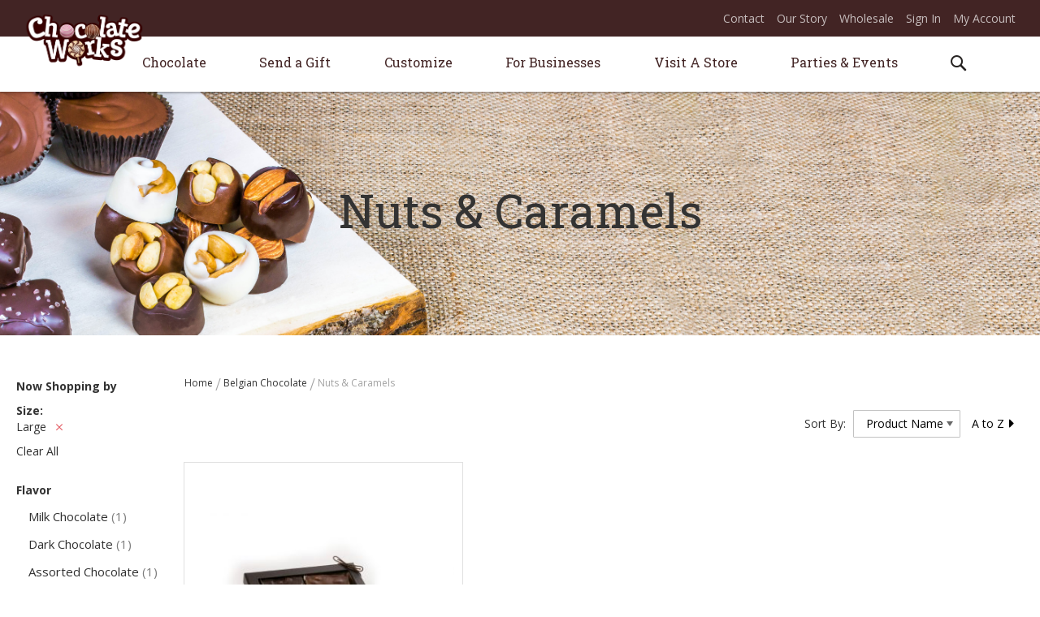

--- FILE ---
content_type: text/html; charset=UTF-8
request_url: https://www.chocolateworks.com/belgian-chocolate/nuts-caramels?box_size=31
body_size: 11260
content:
<!doctype html>
<html lang="en-US">
    <head >
        <script>
    var require = {
        "baseUrl": "https://www.chocolateworks.com/pub/static/version1540544965/frontend/Bowen/chocolateworks/en_US"
    };
</script>
        <meta charset="utf-8"/>
<meta name="description" content="Hand-Crafted Belgian Chocolate. Order Chocolate Online, Send Chocolate Gifts, Book a Kids Party. Visit a local Chocolate Works store today. "/>
<meta name="keywords" content="Chocolate Works, Belgian Chocolates, Children's Birthday Parties"/>
<meta name="robots" content="INDEX,FOLLOW"/>
<meta name="viewport" content="width=device-width, initial-scale=1, maximum-scale=1.0, user-scalable=no"/>
<title>Nuts &amp; Caramels - Belgian Chocolate</title>
<link  rel="stylesheet" type="text/css"  media="all" href="https://www.chocolateworks.com/pub/static/version1540544965/frontend/Bowen/chocolateworks/en_US/mage/calendar.css" />
<link  rel="stylesheet" type="text/css"  media="all" href="https://www.chocolateworks.com/pub/static/version1540544965/frontend/Bowen/chocolateworks/en_US/css/styles-m.css" />
<link  rel="stylesheet" type="text/css"  media="all" href="https://www.chocolateworks.com/pub/static/version1540544965/frontend/Bowen/chocolateworks/en_US/Magento_Swatches/css/swatches.css" />
<link  rel="stylesheet" type="text/css"  media="screen and (min-width: 768px)" href="https://www.chocolateworks.com/pub/static/version1540544965/frontend/Bowen/chocolateworks/en_US/css/styles-l.css" />
<link  rel="stylesheet" type="text/css"  media="print" href="https://www.chocolateworks.com/pub/static/version1540544965/frontend/Bowen/chocolateworks/en_US/css/print.css" />
<script  type="text/javascript"  src="https://www.chocolateworks.com/pub/static/version1540544965/frontend/Bowen/chocolateworks/en_US/requirejs/require.js"></script>
<script  type="text/javascript"  src="https://www.chocolateworks.com/pub/static/version1540544965/frontend/Bowen/chocolateworks/en_US/mage/requirejs/mixins.js"></script>
<script  type="text/javascript"  src="https://www.chocolateworks.com/pub/static/version1540544965/_requirejs/frontend/Bowen/chocolateworks/en_US/secure/requirejs-config.js"></script>
<script  type="text/javascript"  src="https://www.chocolateworks.com/pub/static/version1540544965/frontend/Bowen/chocolateworks/en_US/Magento_Theme/js/event_vid.js"></script>
<script  type="text/javascript"  src="https://www.chocolateworks.com/pub/static/version1540544965/frontend/Bowen/chocolateworks/en_US/Magento_Theme/js/workshop_vid.js"></script>
<script  type="text/javascript"  src="https://www.chocolateworks.com/pub/static/version1540544965/frontend/Bowen/chocolateworks/en_US/Magento_Theme/js/menu_custom_cutoff.js"></script>
<script  type="text/javascript"  src="https://www.chocolateworks.com/pub/static/version1540544965/frontend/Bowen/chocolateworks/en_US/Magento_Theme/js/peek.js"></script>
<script  type="text/javascript"  src="https://www.chocolateworks.com/pub/static/version1540544965/frontend/Bowen/chocolateworks/en_US/Magento_Theme/js/hotjar.js"></script>
<link  rel="stylesheet" type="text/css" href="https://fonts.googleapis.com/css?family=Dancing+Script|Lobster|Open+Sans+Condensed:300|Open+Sans:400,700|Pacifico|Roboto+Slab:300,400|Shadows+Into+Light" />
<link  rel="icon" type="image/x-icon" href="https://www.chocolateworks.com/pub/media/favicon/stores/1/favicon.png" />
<link  rel="shortcut icon" type="image/x-icon" href="https://www.chocolateworks.com/pub/media/favicon/stores/1/favicon.png" />
        
			<!--Open Graph Protocol  by Mageplaza SEO-->
		<meta property="og:type" content="product.group"/>
		<meta property="og:title" content="Nuts &amp; Caramels"/>
		<meta property="og:url" content="https://www.chocolateworks.com/belgian-chocolate/nuts-caramels?box_size=31"/>
				<meta property="og:site_name" content=""/>
	
	
	
	

    </head>
    <body data-container="body" data-mage-init='{"loaderAjax": {}, "loader": { "icon": "https://www.chocolateworks.com/pub/static/version1540544965/frontend/Bowen/chocolateworks/en_US/images/loader-2.gif"}}' class="page-with-filter page-products categorypath-belgian-chocolate-nuts-caramels category-nuts-caramels catalog-category-view page-layout-2columns-left">
            <script>
        require.config({
            deps: [
                'jquery',
                'mage/translate',
                'jquery/jquery-storageapi'
            ],
            callback: function ($) {
                'use strict';

                var dependencies = [],
                    versionObj;

                $.initNamespaceStorage('mage-translation-storage');
                $.initNamespaceStorage('mage-translation-file-version');
                versionObj = $.localStorage.get('mage-translation-file-version');

                if (versionObj.version !== '0478f94a378f90dfb6234595c50f17cec4f675a3') {
                    dependencies.push(
                        'text!js-translation.json'
                    );

                }

                require.config({
                    deps: dependencies,
                    callback: function (string) {
                        if (typeof string === 'string') {
                            $.mage.translate.add(JSON.parse(string));
                            $.localStorage.set('mage-translation-storage', string);
                            $.localStorage.set(
                                'mage-translation-file-version',
                                {
                                    version: '0478f94a378f90dfb6234595c50f17cec4f675a3'
                                }
                            );
                        } else {
                            $.mage.translate.add($.localStorage.get('mage-translation-storage'));
                        }
                    }
                });
            }
        });
    </script>

<script type="text/x-magento-init">
    {
        "*": {
            "mage/cookies": {
                "expires": null,
                "path": "/",
                "domain": ".www.chocolateworks.com",
                "secure": false,
                "lifetime": "3600"
            }
        }
    }
</script>
    <noscript>
        <div class="message global noscript">
            <div class="content">
                <p>
                    <strong>JavaScript seems to be disabled in your browser.</strong>
                    <span>For the best experience on our site, be sure to turn on Javascript in your browser.</span>
                </p>
            </div>
        </div>
    </noscript>
<!-- BEGIN GOOGLE ANALYTICS CODE -->
<script>
//<![CDATA[
    (function(i,s,o,g,r,a,m){i['GoogleAnalyticsObject']=r;i[r]=i[r]||function(){
    (i[r].q=i[r].q||[]).push(arguments)},i[r].l=1*new Date();a=s.createElement(o),
    m=s.getElementsByTagName(o)[0];a.async=1;a.src=g;m.parentNode.insertBefore(a,m)
    })(window,document,'script','//www.google-analytics.com/analytics.js','ga');

    
ga('create', 'UA-75826698-24', 'auto');
ga('send', 'pageview');
    
//]]>
</script>
<!-- END GOOGLE ANALYTICS CODE -->
<!-- Customizing Knowledge Graph by Mageplaza SEO-->
<!--Social Profiles, Business information -->
<!--Include Your Site Name in Search Results by Mageplaza SEO-->
<div class="page-wrapper"><header class="page-header"><div class="panel wrapper"><div class="panel header"><div class="block block-search">
    <div class="block block-title"><strong>Search</strong></div>
    <div class="block block-content">
        <form class="form minisearch" id="search_mini_form" action="https://www.chocolateworks.com/catalogsearch/result/" method="get">
            <div class="field search">
                <label class="label" for="search" data-role="minisearch-label">
                    <span>Search</span>
                </label>
                <div class="control">
                    <input id="search"
                           data-mage-init='{"quickSearch":{
                                "formSelector":"#search_mini_form",
                                "url":"https://www.chocolateworks.com/search/ajax/suggest/",
                                "destinationSelector":"#search_autocomplete"}
                           }'
                           type="text"
                           name="q"
                           value=""
                           placeholder="Search entire store here..."
                           class="input-text"
                           maxlength="128"
                           role="combobox"
                           aria-haspopup="false"
                           aria-autocomplete="both"
                           autocomplete="off"/>
                    <div id="search_autocomplete" class="search-autocomplete"></div>
                    <div class="nested">
    <a class="action advanced" href="https://www.chocolateworks.com/catalogsearch/advanced/" data-action="advanced-search">
        Advanced Search    </a>
</div>
                </div>
            </div>
            <div class="actions">
                <button type="submit"
                        title="Search"
                        class="action search">
                    <span>Search</span>
                </button>
            </div>
        </form>
    </div>
</div>
<span data-action="toggle-nav" class="action nav-toggle"><span>Toggle Nav</span></span>
    <a class="logo" href="https://www.chocolateworks.com/" title="Magento Commerce">
        <img src="https://www.chocolateworks.com/pub/static/version1540544965/frontend/Bowen/chocolateworks/en_US/images/chocolate-logo.png"
             alt="Magento Commerce"
             width="148"             height="43"        />
    </a>
<ul class="header links"><li class="item link compare" data-bind="scope: 'compareProducts'" data-role="compare-products-link">
    <a class="action compare no-display" title="Compare Products"
       data-bind="attr: {'href': compareProducts().listUrl}, css: {'no-display': !compareProducts().count}"
    >
        Compare Products        <span class="counter qty" data-bind="text: compareProducts().countCaption"></span>
    </a>
</li>
<script type="text/x-magento-init">
{"[data-role=compare-products-link]": {"Magento_Ui/js/core/app": {"components":{"compareProducts":{"component":"Magento_Catalog\/js\/view\/compare-products"}}}}}
</script>
        <li class="greet welcome" data-bind="scope: 'customer'" style="display:none;">
            <!-- ko if: customer().fullname  -->
            <span data-bind="text: new String('Welcome, %1!').replace('%1', customer().firstname)">
            </span>
            <!-- /ko -->
            <!-- ko ifnot: customer().fullname  -->
            <span data-bind="html:'Default welcome msg!'"></span>
            <!-- /ko -->
        </li>
        <script type="text/x-magento-init">
        {
            "*": {
                "Magento_Ui/js/core/app": {
                    "components": {
                        "customer": {
                            "component": "Magento_Customer/js/view/customer"
                        }
                    }
                }
            }
        }
        </script>
    <li><a href="https://www.chocolateworks.com/contact-us/" >Contact</a></li><li><a href="https://www.chocolateworks.com/our-story/" >Our Story</a></li><li><a href="https://www.chocolateworks.com/wholesale/" >Wholesale</a></li><li class="authorization-link" data-label="or">
    <a href="https://www.chocolateworks.com/customer/account/login/">
        Sign In    </a>
</li>
<li><a href="https://www.chocolateworks.com/customer/account/" >My Account</a></li></ul><a class="action skip contentarea" href="#contentarea"><span>Skip to Content</span></a>
</div></div></header>    <div class="sections nav-sections">
                <div class="section-items nav-sections-items" data-mage-init='{"tabs":{"openedState":"active"}}'>
                                            <div class="section-item-title nav-sections-item-title" data-role="collapsible">
                    <a class="nav-sections-item-switch" data-toggle="switch" href="#store.menu">Menu</a>
                </div>
                <div class="section-item-content nav-sections-item-content" id="store.menu" data-role="content"><!-- <div id="go-back-link"><span class="choco-icon-left"></span>&nbsp;Go back</div> -->

<nav class="navigation" data-action="navigation">
    <ul data-mage-init='{"menu":{"responsive":true, "expanded":true, "position":{"my":"left top","at":"left bottom"}}}'>

        <li class="level0 nav-1 first level-top parent ui-menu-item" role="presentation">
            <a href="https://www.chocolateworks.com/belgian-chocolate/" class="level-top ui-corner-all" aria-haspopup="true" id="ui-id-1" tabindex="-1" role="menuitem">
                <span>Chocolate</span>
            </a>
            <div class="sub-menu sub-menu-1">
                <div class="md-3"><a href="/belgian-chocolate"><img title="Chocolate" src="https://www.chocolateworks.com/pub/media/wysiwyg/submenu-1-1.jpg" alt="Chocolate" width="406" height="250" /><span class="h3">Belgian Chocolate</span></a>
<ul>
<li><a tabindex="-1" href="/belgian-chocolate/nuts-caramels">Nuts &amp; Caramels</a></li>
<li><a tabindex="-1" href="/belgian-chocolate/gourmet-truffles">Gourmet Truffles</a></li>
<li><a tabindex="-1" href="/belgian-chocolate/sugar-free">Sugar Free</a></li>
<li><a tabindex="-1" href="/belgian-chocolate">Shop All</a></li>
<li>&nbsp;</li>
<li><a id="strawberries_link" tabindex="-1" href="#">Chocolate Covered Strawberries<span>Order Now!</span></a></li>
</ul>
</div>
<div class="md-3"><a href="/dipped-delights"><img title="Chocolate" src="https://www.chocolateworks.com/pub/media/wysiwyg/submenu-1-2.jpg" alt="Chocolate" width="406" height="250" /><span class="h3">Dipped Delights</span></a>
<ul>
<li><a tabindex="-1" href="/dipped-delights/pretzels">Pretzels</a></li>
<li><a tabindex="-1" href="/dipped-delights/chocolate-pizzas">Chocolate Pizzas</a></li>
<li><a tabindex="-1" href="/dipped-delights/cookies">Cookies</a></li>
<li><a tabindex="-1" href="/dipped-delights/marshmallows">Marshmallows</a></li>
<li><a tabindex="-1" href="/dipped-delights/dried-fruits">Dried Fruits</a></li>
<li><a tabindex="-1" href="/dipped-delights">Shop All</a></li>
</ul>
</div>
<div class="md-3"><a href="/shop-all"><img title="Chocolate" src="https://www.chocolateworks.com/pub/media/wysiwyg/submenu-1-3.jpg" alt="Chocolate" width="406" height="250" /><span class="h3">by Flavor</span></a>
<ul>
<li><a tabindex="-1" href="/shop-all?flavor=10">Milk Chocolate</a></li>
<li><a tabindex="-1" href="/shop-all?flavor=11">White Chocolate</a></li>
<li><a tabindex="-1" href="/shop-all?flavor=9">Dark Chocolate</a></li>
<li><a tabindex="-1" href="/shop-all">Shop All</a></li>
</ul>
</div>
<div class="md-3"><a href="/shop-all"><img title="Chocolate" src="https://www.chocolateworks.com/pub/media/wysiwyg/submenu-1-4.jpg" alt="Chocolate" width="406" height="250" /><span class="h3">by Price</span></a>
<ul>
<li><a tabindex="-1" href="/shop-all?price=0-25">$25 and under</a></li>
<li><a tabindex="-1" href="/shop-all?price=25-50">$25 - $50</a></li>
<li><a tabindex="-1" href="/shop-all?price=50-75">$50 - $75</a></li>
<li><a tabindex="-1" href="/shop-all?price=75-100">$50 - $75</a></li>
<li><a tabindex="-1" href="/shop-all?price=100-">$100 +</a></li>
<li><a tabindex="-1" href="/on-sale">Sales &amp; Deals</a></li>
</ul>
</div>            </div>
        </li>

        <li class="level0 nav-1 first level-top parent ui-menu-item" role="presentation">
            <a href="https://www.chocolateworks.com/send-a-gift/" class="level-top ui-corner-all" aria-haspopup="true" id="ui-id-2" tabindex="-1" role="menuitem">
                <span>Send a Gift</span>
            </a>
            <div class="sub-menu sub-menu-2">
                <div class="md-6">
<div class="md-6">
<h3><a href="/send-a-gift/special-celebrations">Special Celebrations</a></h3>
<ul>
<li><a tabindex="-1" href="/send-a-gift/special-celebrations/birthdays">Birthday</a></li>
<li><a tabindex="-1" href="/send-a-gift/special-celebrations/wedding">Wedding</a></li>
<li><a tabindex="-1" href="/send-a-gift/special-celebrations/baby">Baby</a></li>
<li><a tabindex="-1" href="/send-a-gift/special-celebrations/religious">Religious</a></li>
<li><a tabindex="-1" href="/send-a-gift/special-celebrations/anniversary">Anniversary</a></li>
<li><a tabindex="-1" href="/send-a-gift/special-celebrations/graduation">Graduation</a></li>
<li><a tabindex="-1" href="/send-a-gift/special-celebrations/">Shop All</a></li>
</ul>
<h3><a href="/send-a-gift/theme/">Theme</a></h3>
<ul>
<li><a tabindex="-1" href="/send-a-gift/theme/animals">Animals</a></li>
<li><a tabindex="-1" href="/send-a-gift/theme/sports">Sports</a></li>
<li><a tabindex="-1" href="/send-a-gift/theme/transportation">Transportation</a></li>
<li><a tabindex="-1" href="/send-a-gift/theme/career">Career</a></li>
<li><a tabindex="-1" href="/send-a-gift/theme/travel">Travel</a></li>
<li><a tabindex="-1" href="/send-a-gift/theme/symbols">Symbols</a></li>
<li><a tabindex="-1" href="/send-a-gift/theme/technology">Technology</a></li>
<li><a tabindex="-1" href="/send-a-gift/theme/">Shop All</a></li>
</ul>
</div>
<div class="md-6">
<h3><a href="/send-a-gift/everyday-occasions">Everyday Occasions</a></h3>
<ul>
<li><a tabindex="-1" href="/send-a-gift/everyday-occasions/thank-you">Thank you</a></li>
<li><a tabindex="-1" href="/send-a-gift/everyday-occasions/congratulations">Congratulations</a></li>
<li><a tabindex="-1" href="/send-a-gift/everyday-occasions/get-well">Get Well</a></li>
<li><a tabindex="-1" href="/send-a-gift/everyday-occasions/good-luck">Good Luck</a></li>
<li><a tabindex="-1" href="/send-a-gift/everyday-occasions/i-m-sorry">I'm Sorry</a></li>
<li><a tabindex="-1" href="/send-a-gift/everyday-occasions/sympathy">Sympathy</a></li>
<li><a tabindex="-1" href="/send-a-gift/everyday-occasions/">Shop All</a></li>
</ul>
<h3><a href="/send-a-gift/someone-special">Someone Special</a></h3>
<ul>
<li><a tabindex="-1" href="/send-a-gift/someone-special/gifts-for-him">Gifts for Him</a></li>
<li><a tabindex="-1" href="/send-a-gift/someone-special/gifts-for-her">Gifts for Her</a></li>
<li class="no-shopall"><a tabindex="-1" href="/send-a-gift/someone-special/gifts-for-teachers">Gifts for Teachers</a></li>
<li><a tabindex="-1" href="/send-a-gift/someone-special/">Shop All</a></li>
</ul>
<h3><a href="/send-a-gift/baskets-platters">Gift Baskets</a></h3>
</div>
</div>
<div class="md-6">
<div>
<div class="md-6">
<h3><a href="/send-a-gift/holidays">By Holiday</a></h3>
<ul>
<li><a tabindex="-1" href="/send-a-gift/holidays/new-year-s-eve">New Year's Eve</a></li>
<li><a tabindex="-1" href="/send-a-gift/holidays/valentine-s-day">Valentine's Day</a></li>
<li><a tabindex="-1" href="/send-a-gift/holidays/purim">Purim</a></li>
<li><a tabindex="-1" href="/send-a-gift/holidays/easter">Easter</a></li>
<li><a tabindex="-1" href="/send-a-gift/holidays/passover">Passover</a></li>
<li><a tabindex="-1" href="/send-a-gift/holidays/mother-s-day">Mother's Day</a></li>
<li><a tabindex="-1" href="/send-a-gift/holidays/father-s-day">Father's Day</a></li>
<li><a tabindex="-1" href="/send-a-gift/holidays/halloween">Halloween</a></li>
<li><a tabindex="-1" href="/send-a-gift/holidays/thanksgiving">Thanksgiving</a></li>
<li><a tabindex="-1" href="/send-a-gift/holidays/chanukah">Chanukah</a></li>
<li><a tabindex="-1" href="/send-a-gift/holidays/christmas">Christmas</a></li>
<li><a class="shop-all" tabindex="-1" href="/send-a-gift/holidays">Shop All</a></li>
</ul>
</div>
<div class="md-6">
<h3><a href="/shop-all?product_list_dir=desc&amp;product_list_order=price">By Price</a></h3>
<ul>
<li><a tabindex="-1" href="/shop-all?price=0-25">$25 &amp; Under</a></li>
<li><a tabindex="-1" href="/shop-all?price=25-50">$25 to $50</a></li>
<li><a tabindex="-1" href="/shop-all?price=50-100">$50 to $100</a></li>
<li><a tabindex="-1" href="/shop-all?price=100-">$100 +</a></li>
<li><a tabindex="-1" href="/shop-all?product_list_dir=desc&amp;product_list_order=price">Shop All</a></li>
<li><a tabindex="-1" href="/on-sale">Sales &amp; Deals</a></li>
</ul>
</div>
</div>
<div class="menu-image"><a href="/corporate-gifting">Business Gift Options</a></div>
</div>            </div>
        </li>

        <li class="level0 nav-1 first level-top parent ui-menu-item" role="presentation">
            <a href="https://www.chocolateworks.com/custom-creations/" class="level-top ui-corner-all" aria-haspopup="true" id="ui-id-3" tabindex="-1" role="menuitem">
                <span>Customize</span>
            </a>
            <div class="sub-menu sub-menu-3">
                <div class="first-container md-4"><a href="https://www.chocolateworks.com/picture-perfect/"> <img src="https://www.chocolateworks.com/pub/media/wysiwyg/sugar-paper.jpg" alt="Sugar Paper" width="333" height="200" /> <span class="arvo">Sugar Paper</span></a>
<p>Add any image or design to <br /> solid Belgian chocolate.</p>
<a href="https://www.chocolateworks.com/picture-perfect/"><span class="submenu-readmore">Learn More</span></a></div>
<div class="middle-container md-4 custom-gift"><a href="https://www.chocolateworks.com/custom-creations/"> <span class="arvo big">Create a <br /> Custom Gift</span></a>
<p>Unleash your creative spirit and <br /> create an extraordinary gift for an <br /> extraordinary person or affair.</p>
<a href="https://www.chocolateworks.com/custom-creations/"><span class="submenu-readmore submenu-readmore_big">Be Creative</span></a></div>
<div class="last-container md-4"><a href="https://www.chocolateworks.com/fabulous-favors/"> <img title="Chocolate" src="https://www.chocolateworks.com/pub/media/wysiwyg/favors_img_FINAL.jpg" alt="Chocolate" width="333" height="200" /> <span class="arvo">Favors</span></a>
<p>Send your guests off with a creative memento of your occasion.</p>
<a href="https://www.chocolateworks.com/fabulous-favors/"><span class="submenu-readmore">Learn More</span></a></div>            </div>
        </li>

        <li class="level0 nav-1 first level-top parent ui-menu-item" role="presentation">
            <a href="https://www.chocolateworks.com/corporate-gifting/" class="level-top ui-corner-all" aria-haspopup="true" id="ui-id-4" tabindex="-1" role="menuitem">
                <span>For Businesses</span>
            </a>
            <div class="sub-menu sub-menu-4">
                <div class="first-container md-6"><a href="https://www.chocolateworks.com/corporate-gifting/"> <img src="https://www.chocolateworks.com/pub/media/wysiwyg/corporate-gifting.jpg" alt="Corporate Gifting" width="333" height="200" /> <span class="arvo">Corporate Gifting</span></a>
<p>The best way to thank <br />a client or colleague.</p>
<a href="https://www.chocolateworks.com/corporate-gifting/"><span class="submenu-readmore">Learn More</span> </a></div>
<div class="last-container md-6"><a href="https://www.chocolateworks.com/promotional-products/"> <img src="https://www.chocolateworks.com/pub/media/wysiwyg/promotional-products.jpg" alt="Promotional Products" width="333" height="200" /> <span class="arvo">Promotional Products</span></a>
<p>Marketing with chocolate. <br />How sweet is that?</p>
<a href="https://www.chocolateworks.com/promotional-products/"><span class="submenu-readmore">Learn More</span> </a></div>            </div>
        </li>

        <li class="level0 nav-1 first level-top parent ui-menu-item" role="presentation">
            <a href="https://www.chocolateworks.com/storelocator/" class="level-top ui-corner-all no-submenu" aria-haspopup="false">
                <span>Visit A Store</span>
            </a>
        </li>

        <li class="level0 nav-1 first level-top parent ui-menu-item" role="presentation">
            <a href="https://www.chocolateworks.com/plan-a-party/" class="level-top ui-corner-all" aria-haspopup="true" id="ui-id-5" tabindex="-1" role="menuitem">
                <span>Parties &amp; Events</span>
            </a>
            <div class="sub-menu sub-menu-5">
                <div class="first-container md-6"><a href="https://www.chocolateworks.com/plan-a-party/"> <img src="https://www.chocolateworks.com/pub/media/wysiwyg/plan-a-party.jpg" alt="Plan a Party" width="333" height="200" /> <span class="arvo">Plan a Party</span></a>
<p>Let us help you celebrate every <br /> aspect of life's sweetness.</p>
<a href="https://www.chocolateworks.com/plan-a-party/"><span class="submenu-readmore">Learn More</span></a></div>
<div class="last-container md-6"><a href="https://www.chocolateworks.com/attend-a-workshop/"> <img src="https://www.chocolateworks.com/pub/media/wysiwyg/Workshops.jpg" alt="Workshops" width="333" height="200" /> <span class="arvo">Upcoming Workshops</span></a>
<p>Get on our calendar by signing up <br /> for a chocolate filled workshop.</p>
<a href="https://www.chocolateworks.com/attend-a-workshop/"><span class="submenu-readmore">Learn More</span></a></div>            </div>
        </li>

            </ul>
</nav>
</div>
                                            <div class="section-item-title nav-sections-item-title" data-role="collapsible">
                    <a class="nav-sections-item-switch" data-toggle="switch" href="#store.links">Account</a>
                </div>
                <div class="section-item-content nav-sections-item-content" id="store.links" data-role="content"><!-- Account links --></div>
                                    </div>
    </div>
<main id="maincontent" class="page-main"><a id="contentarea" tabindex="-1"></a>
<div class="page messages"><div data-placeholder="messages"></div><div data-bind="scope: 'messages'">
    <div data-bind="foreach: { data: cookieMessages, as: 'message' }" class="messages">
        <div data-bind="attr: {
            class: 'message-' + message.type + ' ' + message.type + ' message',
            'data-ui-id': 'message-' + message.type
        }">
            <div data-bind="html: message.text"></div>
        </div>
    </div>
    <div data-bind="foreach: { data: messages().messages, as: 'message' }" class="messages">
        <div data-bind="attr: {
            class: 'message-' + message.type + ' ' + message.type + ' message',
            'data-ui-id': 'message-' + message.type
        }">
            <div data-bind="html: message.text"></div>
        </div>
    </div>
</div>
<script type="text/x-magento-init">
    {
        "*": {
            "Magento_Ui/js/core/app": {
                "components": {
                        "messages": {
                            "component": "Magento_Theme/js/view/messages"
                        }
                    }
                }
            }
    }
</script>
</div><div class="category-view"><div class="category-image"><img src="https://www.chocolateworks.com/pub/media/catalog/category/belgian.jpg" alt="Nuts &amp; Caramels" title="Nuts &amp; Caramels" class="image" /></div>    <div class="category-description">
        <p>Nuts &amp; Caramels</p>    </div>
</div><div class="columns"><div class="column main"><div class="breadcrumbs">
    <ul class="items">
                    <li class="item home">
                            <a href="https://www.chocolateworks.com/" title="Go to Home Page">
                    Home                </a>
                        </li>
                    <li class="item category48">
                            <a href="https://www.chocolateworks.com/belgian-chocolate" title="">
                    Belgian Chocolate                </a>
                        </li>
                    <li class="item category55">
                            <strong>Nuts &amp; Caramels</strong>
                        </li>
            </ul>
</div>
<input name="form_key" type="hidden" value="rtTxPRqlKN24QebE" /><div id="authenticationPopup" data-bind="scope:'authenticationPopup'" style="display: none;">
    <script>
        window.authenticationPopup = {"customerRegisterUrl":"https:\/\/www.chocolateworks.com\/customer\/account\/create\/","customerForgotPasswordUrl":"https:\/\/www.chocolateworks.com\/customer\/account\/forgotpassword\/","baseUrl":"https:\/\/www.chocolateworks.com\/"};
    </script>
    <!-- ko template: getTemplate() --><!-- /ko -->
    <script type="text/x-magento-init">
        {
            "#authenticationPopup": {
                "Magento_Ui/js/core/app": {"components":{"authenticationPopup":{"component":"Magento_Customer\/js\/view\/authentication-popup","children":{"messages":{"component":"Magento_Ui\/js\/view\/messages","displayArea":"messages"},"captcha":{"component":"Magento_Captcha\/js\/view\/checkout\/loginCaptcha","displayArea":"additional-login-form-fields","formId":"user_login","configSource":"checkout"}}}}}            },
            "*": {
                "Magento_Ui/js/block-loader": "https://www.chocolateworks.com/pub/static/version1540544965/frontend/Bowen/chocolateworks/en_US/images/loader-1.gif"
            }
        }
    </script>
</div>
<script type="text/x-magento-init">
{"*":{"Magento_Customer\/js\/section-config":{"sections":{"stores\/store\/switch":"*","directory\/currency\/switch":"*","*":["messages"],"customer\/account\/logout":"*","customer\/account\/loginpost":"*","customer\/account\/createpost":"*","customer\/ajax\/login":["checkout-data","cart"],"catalog\/product_compare\/add":["compare-products"],"catalog\/product_compare\/remove":["compare-products"],"catalog\/product_compare\/clear":["compare-products"],"sales\/guest\/reorder":["cart"],"sales\/order\/reorder":["cart"],"checkout\/cart\/add":["cart"],"checkout\/cart\/delete":["cart"],"checkout\/cart\/updatepost":["cart"],"checkout\/cart\/updateitemoptions":["cart"],"checkout\/cart\/couponpost":["cart"],"checkout\/cart\/estimatepost":["cart"],"checkout\/cart\/estimateupdatepost":["cart"],"checkout\/onepage\/saveorder":["cart","checkout-data","last-ordered-items"],"checkout\/sidebar\/removeitem":["cart"],"checkout\/sidebar\/updateitemqty":["cart"],"rest\/*\/v1\/carts\/*\/payment-information":["cart","checkout-data","last-ordered-items"],"rest\/*\/v1\/guest-carts\/*\/payment-information":["cart","checkout-data"],"rest\/*\/v1\/guest-carts\/*\/selected-payment-method":["cart","checkout-data"],"rest\/*\/v1\/carts\/*\/selected-payment-method":["cart","checkout-data"],"multishipping\/checkout\/overviewpost":["cart"],"authorizenet\/directpost_payment\/place":["cart","checkout-data"],"paypal\/express\/placeorder":["cart","checkout-data"],"paypal\/payflowexpress\/placeorder":["cart","checkout-data"],"review\/product\/post":["review"],"braintree\/paypal\/placeorder":["cart","checkout-data"],"wishlist\/index\/add":["wishlist"],"wishlist\/index\/remove":["wishlist"],"wishlist\/index\/updateitemoptions":["wishlist"],"wishlist\/index\/update":["wishlist"],"wishlist\/index\/cart":["wishlist","cart"],"wishlist\/index\/fromcart":["wishlist","cart"],"wishlist\/index\/allcart":["wishlist","cart"],"wishlist\/shared\/allcart":["wishlist","cart"],"wishlist\/shared\/cart":["cart"]},"clientSideSections":["checkout-data"],"baseUrls":["https:\/\/www.chocolateworks.com\/"]}}}</script>
<script type="text/x-magento-init">
{"*":{"Magento_Customer\/js\/customer-data":{"sectionLoadUrl":"https:\/\/www.chocolateworks.com\/customer\/section\/load\/","cookieLifeTime":"3600","updateSessionUrl":"https:\/\/www.chocolateworks.com\/customer\/account\/updateSession\/"}}}</script>
<script type="text/x-magento-init">
    {
        "body": {
            "pageCache": {"url":"https:\/\/www.chocolateworks.com\/page_cache\/block\/render\/id\/55\/?box_size=31","handles":["default","catalog_category_view","catalog_category_view_type_layered","catalog_category_view_type_layered_without_children","catalog_category_view_id_55"],"originalRequest":{"route":"catalog","controller":"category","action":"view","uri":"\/belgian-chocolate\/nuts-caramels?box_size=31"},"versionCookieName":"private_content_version"}        }
    }
</script>    <style type="text/css">
        .g-recaptcha {
            margin-top: 15px;
            margin-bottom: 15px;
        }
    </style>
    <script type="text/x-magento-init">
        {
            "*": {
                "Mageplaza_GoogleRecaptcha/js/captcha": {
                    "invisibleKey": "",
                    "language": "",
                    "position": "bottomright",
                    "theme": "light",
                    "forms": [""]                }
            }
        }

    </script>
            <div class="toolbar toolbar-products" data-mage-init='{"productListToolbarForm":{"mode":"product_list_mode","direction":"product_list_dir","order":"product_list_order","limit":"product_list_limit","modeDefault":"grid","directionDefault":"asc","orderDefault":"name","limitDefault":"12","url":"https:\/\/www.chocolateworks.com\/belgian-chocolate\/nuts-caramels?box_size=31"}}'>
                    <div class="modes">
    
            <strong class="modes-label" id="modes-label">View as</strong>

                                    <strong title="Grid"
                    class="modes-mode active mode-grid"
                    data-value="grid">
                    <span>Grid</span>
                </strong>

                                                <a class="modes-mode mode-list"
                   title="List"
                   href="#"
                   data-role="mode-switcher"
                   data-value="list"
                   id="mode-list"
                   aria-labelledby="modes-label mode-list">
                    <span>List</span>
                </a>
                    
    </div>
        
        <p class="toolbar-amount" id="toolbar-amount">
            <span class="toolbar-number">1</span> Item    </p>

        
    
        
        
    
    

        <div class="field limiter">
    <label class="label" for="limiter">
        <span>Show</span>
    </label>
    <div class="control">
        <select id="limiter" data-role="limiter" class="limiter-options">
                            <option value="12"                    selected="selected">
                    12                </option>
                            <option value="24">
                    24                </option>
                            <option value="36">
                    36                </option>
                    </select>
    </div>
    <span class="limiter-text">per page</span>
</div>

                    <div class="toolbar-sorter sorter">
    <label class="sorter-label" for="sorter">Sort By:</label>
        <div class="custom-select-block">
        <select id="sorter" data-role="sorter" class="sorter-options">
                                            <option value="name" selected="selected">
                    Product Name                </option>
                                            <option value="price" >
                    Price                </option>
                    </select>
    </div>
    
                    <a title="A to Z" href="#" class="action sort-asc" data-role="direction-switcher" data-value="desc">
                A to Z&nbsp;<i class="choco-icon-arrow-right-looded"></i>
            </a>
        
    </div>
            </div>
    <script type="text/x-magento-init">
    {
        "body": {
            "addToWishlist": {"productType":["configurable"]}        }
    }
</script>
        <div class="products wrapper grid products-grid">
                <ol class="products list items product-items">
                                        <li class="item product product-item">                <div class="product-item-info" data-container="product-grid">
                                                            <a href="https://www.chocolateworks.com/almond-bark-gift-box-196" class="product photo product-item-photo" tabindex="-1">
                        
<img class="photo image"
          src="https://www.chocolateworks.com/pub/media/catalog/product/cache/small_image/345x420/beff4985b56e3afdbeabfc89641a4582/1/9/196a_4.jpg"
     width="345"
     height="420"
     alt="Almond Bark Gift Box" />
                    </a>
                    <div class="product details product-item-details">
                                                <strong class="product name product-item-name">
                            <a class="product-item-link"
                               href="https://www.chocolateworks.com/almond-bark-gift-box-196">
                                Almond Bark Gift Box                            </a>
                        </strong>
                                                <div class="price-box price-final_price" data-role="priceBox" data-product-id="3826">
    

<span class="price-container "
        >
        <span  id="product-price-3826"                data-price-amount="18"
        data-price-type="finalPrice"
        class="price-wrapper "
        >
        <span class="price">$18.00</span>    </span>
        </span>

</div>                        
                        <div class="product-item-inner">
                            <div class="product actions product-item-actions">
                                <div class="actions-primary">
                                                                                                                    <form data-role="tocart-form" action="https://www.chocolateworks.com/almond-bark-gift-box-196?options=cart" method="post">
                                            <input type="hidden" name="product" value="3826">
                                            <input type="hidden" name="uenc" value="aHR0cHM6Ly93d3cuY2hvY29sYXRld29ya3MuY29tL2FsbW9uZC1iYXJrLWdpZnQtYm94LTE5Nj9vcHRpb25zPWNhcnQ,">
                                            <input name="form_key" type="hidden" value="rtTxPRqlKN24QebE" />                                            <button type="submit"
                                                    title="Add to Cart"
                                                    class="action tocart primary">
                                                <span>Add to Cart</span>
                                            </button>
                                        </form>
                                                                    </div>
                                <div data-role="add-to-links" class="actions-secondary">
                                                                            <a href="#"
   class="action tocompare"
   title="Add to Compare"
   aria-label="Add to Compare"
   data-post='{"action":"https:\/\/www.chocolateworks.com\/catalog\/product_compare\/add\/","data":{"product":"3826","uenc":"aHR0cHM6Ly93d3cuY2hvY29sYXRld29ya3MuY29tL2JlbGdpYW4tY2hvY29sYXRlL251dHMtY2FyYW1lbHM_Ym94X3NpemU9MzE,"}}'
   role="button">
    <span>Add to Compare</span>
</a>
                                                                    </div>
                            </div>
                                                    </div>
                    </div>
                </div>
                </li>                    </ol>
    </div>
        <div class="toolbar toolbar-products" data-mage-init='{"productListToolbarForm":{"mode":"product_list_mode","direction":"product_list_dir","order":"product_list_order","limit":"product_list_limit","modeDefault":"grid","directionDefault":"asc","orderDefault":"name","limitDefault":"12","url":"https:\/\/www.chocolateworks.com\/belgian-chocolate\/nuts-caramels?box_size=31"}}'>
                    <div class="modes">
    
            <strong class="modes-label" id="modes-label">View as</strong>

                                    <strong title="Grid"
                    class="modes-mode active mode-grid"
                    data-value="grid">
                    <span>Grid</span>
                </strong>

                                                <a class="modes-mode mode-list"
                   title="List"
                   href="#"
                   data-role="mode-switcher"
                   data-value="list"
                   id="mode-list"
                   aria-labelledby="modes-label mode-list">
                    <span>List</span>
                </a>
                    
    </div>
        
        <p class="toolbar-amount" id="toolbar-amount">
            <span class="toolbar-number">1</span> Item    </p>

        
    
        
        
    
    

        <div class="field limiter">
    <label class="label" for="limiter">
        <span>Show</span>
    </label>
    <div class="control">
        <select id="limiter" data-role="limiter" class="limiter-options">
                            <option value="12"                    selected="selected">
                    12                </option>
                            <option value="24">
                    24                </option>
                            <option value="36">
                    36                </option>
                    </select>
    </div>
    <span class="limiter-text">per page</span>
</div>

                    <div class="toolbar-sorter sorter">
    <label class="sorter-label" for="sorter">Sort By:</label>
        <div class="custom-select-block">
        <select id="sorter" data-role="sorter" class="sorter-options">
                                            <option value="name" selected="selected">
                    Product Name                </option>
                                            <option value="price" >
                    Price                </option>
                    </select>
    </div>
    
                    <a title="A to Z" href="#" class="action sort-asc" data-role="direction-switcher" data-value="desc">
                A to Z&nbsp;<i class="choco-icon-arrow-right-looded"></i>
            </a>
        
    </div>
            </div>
            <script type="text/x-magento-init">
        {
            "[data-role=tocart-form], .form.map.checkout": {
                "catalogAddToCart": {}
            }
        }
        </script>
    <script type="text/x-magento-init">
    {
        "body": {
            "requireCookie": {"noCookieUrl":"https:\/\/www.chocolateworks.com\/cookie\/index\/noCookies\/","triggers":{"addToWishlistLink":".action.towishlist"}}        }
    }
</script></div><div class="sidebar sidebar-main">
    <div class="block filter">
        <div class="block-title filter-title">
            <a href="javascript:;"><strong>Shop By</strong></a>
        </div>

        <div class="block-content filter-content">
            <a href="javascript:;" class="mob-filter-close"><i class="choco-icon-close"></i></a>
            <div class="filter-current">
    <strong class="block-subtitle filter-current-subtitle"
            role="heading"
            aria-level="2"
            data-count="1">Now Shopping by</strong>
    <ol class="items">
                    <li class="item">
                <span class="filter-label">Size</span>
                <span class="filter-value">Large</span>
                                    <a class="action remove" href="https://www.chocolateworks.com/belgian-chocolate/nuts-caramels"
                       title="Remove Size Large">
                        <i class="choco-icon-close"></i>
                    </a>
                            </li>
            </ol>
</div>

                            <div class="block-actions filter-actions">
                    <a href="https://www.chocolateworks.com/belgian-chocolate/nuts-caramels" class="action clear filter-clear"><span>Clear All</span></a>
                </div>
                                                                        <strong role="heading" aria-level="2" class="block-subtitle filter-subtitle">Shopping Options</strong>
                    <dl class="filter-options" id="narrow-by-list">
                                                                                                                                                            <dt role="heading" aria-level="3" class="filter-options-title">Flavor</dt>
                        <dd class="filter-options-content">
<ol class="items">
                                                                <li class="item">
                    <a href="https://www.chocolateworks.com/belgian-chocolate/nuts-caramels?box_size=31&amp;flavor=10">
                        Milk Chocolate                                                    <span class="count">1<span class="filter-count-label">
                             item</span></span>
                                            </a>
                </li>
                                                                                                                                            <li class="item">
                    <a href="https://www.chocolateworks.com/belgian-chocolate/nuts-caramels?box_size=31&amp;flavor=9">
                        Dark Chocolate                                                    <span class="count">1<span class="filter-count-label">
                             item</span></span>
                                            </a>
                </li>
                                                                                    <li class="item">
                    <a href="https://www.chocolateworks.com/belgian-chocolate/nuts-caramels?box_size=31&amp;flavor=13">
                        Assorted Chocolate                                                    <span class="count">1<span class="filter-count-label">
                             item</span></span>
                                            </a>
                </li>
                                                                                                                                                                                                                                                                                                                                                                                                </ol>
</dd>
                                                                                                                                                            </dl>
                    </div>
    </div>
</div></div></main><footer class="page-footer"><div class="footer content"><div class="main-footer content-constraint">
<div class="column"><a class="footer-logo" href="https://www.chocolateworks.com/"></a>
<ul>
<li><a href="https://www.chocolateworks.com/storelocator/">Store Locations</a></li>
<li><a href="https://www.chocolateworks.com/our-story/">Our Story</a></li>
<li><a href="https://www.chocolateworks.com/belgian-chocolate/">Our Chocolate*</a></li>
</ul>
</div>
<div class="column">
<ul class="get-hands-on">
<li>
<h3>Get Hands On</h3>
</li>
<li><a href="https://www.chocolateworks.com/plan-a-party/">Plan a Party</a></li>
<li><a href="https://www.chocolateworks.com/attend-a-workshop/">Attend a Workshop</a></li>
</ul>
<ul class="give-chocolate">
<li>
<h3>Give Chocolate</h3>
</li>
<li><a href="https://www.chocolateworks.com/corporate-gifting/">Corporate Gifting</a></li>
<li><a href="https://www.chocolateworks.com/promotional-products/">Promotional Products</a></li>
</ul>
</div>
<div class="column">
<ul class="customer-service">
<li>
<h3>Customer Service</h3>
</li>
<li><a href="https://www.chocolateworks.com/contact-us/">Contact Us</a></li>
<li><a href="https://www.chocolateworks.com/sales/order/history/">Order Status</a></li>
<li><a href="https://www.chocolateworks.com/shipping/">Shipping</a></li>
<li><a href="https://www.chocolateworks.com/returns-policy/">Returns</a></li>
<li><a href="https://www.chocolateworks.com/faqs/">FAQs</a></li>
</ul>
</div>
<div class="column">
<ul class="franchise">
<li>
<h3>Interested in a Franchise?</h3>
</li>
<li><a class="link-arrow contact-popup-link" href="#">Join Our Sweet Success</a></li>
<li><a class="link-arrow contact-popup-link" href="#">Career Opportunities</a></li>
</ul>
<ul class="footer-social">
<li>
<h3>Connect with Us</h3>
</li>
<li><a href="http://www.facebook.com/ChocolateWorks" target="_blank">Facebook</a></li>
<li><a href="http://www.instagram.com/chocolateworks_corp" target="_blank">Instagram</a></li>
</ul>
</div>
</div><small class="copyright">
    <span>Copyright ©2022 Chocolate Works. All rights reserved.</span>
</small>
<section id="store-contact-popup">
    <div class="contact-popup-content">
        <form class="form contact" action="https://www.chocolateworks.com/contactstores/stores/contact/" id="contact-form" method="post">
            <div class="left" style="margin-top:30px;">
                <div class="logo">
                </div>
                <h2>Get in touch today!</h2>
                <p>We have chocolate.</p>

            </div>
            <div class="right" style="padding-bottom: 0px;">
                <h3>Send us a message</h3>
                <div class="field-block full">
                    <label>Name</label>
                    <input name="name" id="c_name" title="Name" class="input-text" type="text" required="required">
                </div>
                <div class="field-block full">
                    <label>Email</label>
                    <input name="email" id="c_email" title="Email" class="input-text" type="email" required="required">
                </div>
                <div class="field-block half-phone">
                    <label>Phone</label>
                    <input name="phone" id="c_phone" title="Phone"  class="input-text" type="phone">
                </div>
                <div class="field-block half">
                    <label>Zip code</label>
                    <input name="zipcode" id="c_zipcode" title="Zipcode"  class="input-text" type="text" required="required">
                </div>
                <div class="selections" style="margin: 0px; padding:0px;">
                    <div class="custom-select-block">
                        <select id="c_stores" name="c_stores"  class="subject-select-list">
                            <option value="Corporate">Select a store</option>
                                                        <option value="bellmore">Bellmore, NY</option>
                                                        <option value="brooklyn-heights">Brooklyn Heights, NY</option>
                                                        <option value="cape-girardeau-mo">Cape Girardeau, MO</option>
                                                        <option value="commack">Commack, NY</option>
                                                        <option value="darien-ct">Darien, CT</option>
                                                        <option value="garden-city">Garden City, NY</option>
                                                        <option value="lehigh-valley-pa">Lehigh Valley, PA</option>
                                                        <option value="livingston-nj">Livingston, NJ</option>
                                                        <option value="manhasset">Manhasset, NY</option>
                                                        <option value="millburn-nj">Millburn, NJ</option>
                                                        <option value="montclair-nj">Montclair, NJ</option>
                                                        <option value="plainview">Plainview, NY</option>
                                                        <option value="red-bank">Red Bank</option>
                                                        <option value="rockville-centre">Rockville Centre, NY</option>
                                                        <option value="san-ramon">San Ramon, CA </option>
                                                        <option value="scarsdale">Scarsdale, NY</option>
                                                        <option value="stony-brook">Stony Brook, NY</option>
                                                        <option value="upper-east-side">Upper East Side, NY</option>
                                                        <option value="upper-west-side">Upper West Side, NY</option>
                                                        <option value="walt-whitman-shops-ny">Walt Whitman Shops, NY</option>
                                                        <option value="west-windsor-nj">West Windsor, NJ</option>
                                                    </select>
                    </div>
                    <div class="custom-select-block subject">
                        <select id="c_subject" name="c_subject"  class="subject-select-list" >
                            <option value="select">Select a topic</option>
                            <option value="Chocolate">Chocolate</option>
                            <option value="Chocolate Works Corporate">Chocolate Works Corporate</option>
                            <option value="Corporate Gifting">Corporate Gifting</option>
                            <option value="Custom Gifts">Custom Gifts</option>
                            <option value="Favors">Favors</option>
                            <option value="Fresh Dipped Fruit">Fresh Dipped Fruit</option>
                            <option value="Fundraising">Fundraising</option>
                            <option value="General Information">General Information</option>
                            <option value="Parties and Events">Parties &amp; Events</option>
                            <option value="Promotional Products">Promotional Products</option>
                            <option value="Suggestions and Comments">Suggestions &amp; Comments</option>
                            <option value="Wholesale">Wholesale</option>
                            <option value="Workshops">Workshops</option>
                        </select>
                    </div>
                </div>

                <div class="field-block full">
                    <label>Message</label>
                    <textarea name="message" id="c_message" title="Message" class="d-textarea" style="margin-top: 1px;"></textarea>
                </div>
                    <script src='https://www.google.com/recaptcha/api.js'></script>
    <div class="g-recaptcha" data-sitekey="6LdQHisUAAAAAJAnCodQrrmo3c3UXYEE0BKXfnR0"></div>
                <button type="submit" title="Submit" class="action submit primary">
                    <span>Submit</span>
                </button>
            </div>
        </form>
    </div>
</section><div class="stores-strawberry-popup simple-popup">
	<div class="custom-modal-block">
		<div class="custom-modal-wrap">
			<div id="strawberries-popup-content">
		        <div class="close-modal">
					<span class="choco-icon-close"></span>
				</div>
				<div class="logo"></div>
		        <h2>Chocolate Covered Strawberries</h2>
		        <p>Just say yes.</p>
		        <div class="custom-select-block">
	                <select id="lc_stores" name="c_stores" class="select-list">
	                    <option value="select">Select a store</option>
							                    <option value="bellmore">Bellmore, NY</option>
	                    	                    <option value="brooklyn-heights">Brooklyn Heights, NY</option>
	                    	                    <option value="cape-girardeau-mo">Cape Girardeau, MO</option>
	                    	                    <option value="commack">Commack, NY</option>
	                    	                    <option value="darien-ct">Darien, CT</option>
	                    	                    <option value="garden-city">Garden City, NY</option>
	                    	                    <option value="lehigh-valley-pa">Lehigh Valley, PA</option>
	                    	                    <option value="livingston-nj">Livingston, NJ</option>
	                    	                    <option value="manhasset">Manhasset, NY</option>
	                    	                    <option value="millburn-nj">Millburn, NJ</option>
	                    	                    <option value="montclair-nj">Montclair, NJ</option>
	                    	                    <option value="plainview">Plainview, NY</option>
	                    	                    <option value="red-bank">Red Bank</option>
	                    	                    <option value="rockville-centre">Rockville Centre, NY</option>
	                    	                    <option value="san-ramon">San Ramon, CA </option>
	                    	                    <option value="scarsdale">Scarsdale, NY</option>
	                    	                    <option value="stony-brook">Stony Brook, NY</option>
	                    	                    <option value="upper-east-side">Upper East Side, NY</option>
	                    	                    <option value="upper-west-side">Upper West Side, NY</option>
	                    	                    <option value="walt-whitman-shops-ny">Walt Whitman Shops, NY</option>
	                    	                    <option value="west-windsor-nj">West Windsor, NJ</option>
	                    	                </select>
	            </div>
		        <span class="button-close">close</span>
		    </div>
		</div>
	</div>
</div><ul><!-- <li><a href="#">Site Map</a></li> -->
<li><a href="https://www.chocolateworks.com/belgian-chocolate/">* ONLINE PRICES MAY VARY FROM STORE PRICES</a></li>
<li><a href="https://www.chocolateworks.com/terms-conditions/">Terms of Use</a></li>
<li><a href="https://www.chocolateworks.com/privacy-policy/">Privacy &amp; Security</a></li>
<li><a href="https://www.chocolateworks.com/terms-conditions/">Legal Information</a></li>
<!-- <li><a title="Website by BOWEN" href="http://www.bowenmedia.com" target="_blank">Website by BOWEN</a></li> -->
<li><a title="Powered by Apple Orange Marketing" href="https://appleorangemarketing.com/" target="_blank">Apple Orange Marketing</a></li>
</ul></div></footer></div>    </body>
</html>


--- FILE ---
content_type: text/html; charset=utf-8
request_url: https://www.google.com/recaptcha/api2/anchor?ar=1&k=6LdQHisUAAAAAJAnCodQrrmo3c3UXYEE0BKXfnR0&co=aHR0cHM6Ly93d3cuY2hvY29sYXRld29ya3MuY29tOjQ0Mw..&hl=en&v=N67nZn4AqZkNcbeMu4prBgzg&size=normal&anchor-ms=20000&execute-ms=30000&cb=vnhht1l7h9zh
body_size: 49456
content:
<!DOCTYPE HTML><html dir="ltr" lang="en"><head><meta http-equiv="Content-Type" content="text/html; charset=UTF-8">
<meta http-equiv="X-UA-Compatible" content="IE=edge">
<title>reCAPTCHA</title>
<style type="text/css">
/* cyrillic-ext */
@font-face {
  font-family: 'Roboto';
  font-style: normal;
  font-weight: 400;
  font-stretch: 100%;
  src: url(//fonts.gstatic.com/s/roboto/v48/KFO7CnqEu92Fr1ME7kSn66aGLdTylUAMa3GUBHMdazTgWw.woff2) format('woff2');
  unicode-range: U+0460-052F, U+1C80-1C8A, U+20B4, U+2DE0-2DFF, U+A640-A69F, U+FE2E-FE2F;
}
/* cyrillic */
@font-face {
  font-family: 'Roboto';
  font-style: normal;
  font-weight: 400;
  font-stretch: 100%;
  src: url(//fonts.gstatic.com/s/roboto/v48/KFO7CnqEu92Fr1ME7kSn66aGLdTylUAMa3iUBHMdazTgWw.woff2) format('woff2');
  unicode-range: U+0301, U+0400-045F, U+0490-0491, U+04B0-04B1, U+2116;
}
/* greek-ext */
@font-face {
  font-family: 'Roboto';
  font-style: normal;
  font-weight: 400;
  font-stretch: 100%;
  src: url(//fonts.gstatic.com/s/roboto/v48/KFO7CnqEu92Fr1ME7kSn66aGLdTylUAMa3CUBHMdazTgWw.woff2) format('woff2');
  unicode-range: U+1F00-1FFF;
}
/* greek */
@font-face {
  font-family: 'Roboto';
  font-style: normal;
  font-weight: 400;
  font-stretch: 100%;
  src: url(//fonts.gstatic.com/s/roboto/v48/KFO7CnqEu92Fr1ME7kSn66aGLdTylUAMa3-UBHMdazTgWw.woff2) format('woff2');
  unicode-range: U+0370-0377, U+037A-037F, U+0384-038A, U+038C, U+038E-03A1, U+03A3-03FF;
}
/* math */
@font-face {
  font-family: 'Roboto';
  font-style: normal;
  font-weight: 400;
  font-stretch: 100%;
  src: url(//fonts.gstatic.com/s/roboto/v48/KFO7CnqEu92Fr1ME7kSn66aGLdTylUAMawCUBHMdazTgWw.woff2) format('woff2');
  unicode-range: U+0302-0303, U+0305, U+0307-0308, U+0310, U+0312, U+0315, U+031A, U+0326-0327, U+032C, U+032F-0330, U+0332-0333, U+0338, U+033A, U+0346, U+034D, U+0391-03A1, U+03A3-03A9, U+03B1-03C9, U+03D1, U+03D5-03D6, U+03F0-03F1, U+03F4-03F5, U+2016-2017, U+2034-2038, U+203C, U+2040, U+2043, U+2047, U+2050, U+2057, U+205F, U+2070-2071, U+2074-208E, U+2090-209C, U+20D0-20DC, U+20E1, U+20E5-20EF, U+2100-2112, U+2114-2115, U+2117-2121, U+2123-214F, U+2190, U+2192, U+2194-21AE, U+21B0-21E5, U+21F1-21F2, U+21F4-2211, U+2213-2214, U+2216-22FF, U+2308-230B, U+2310, U+2319, U+231C-2321, U+2336-237A, U+237C, U+2395, U+239B-23B7, U+23D0, U+23DC-23E1, U+2474-2475, U+25AF, U+25B3, U+25B7, U+25BD, U+25C1, U+25CA, U+25CC, U+25FB, U+266D-266F, U+27C0-27FF, U+2900-2AFF, U+2B0E-2B11, U+2B30-2B4C, U+2BFE, U+3030, U+FF5B, U+FF5D, U+1D400-1D7FF, U+1EE00-1EEFF;
}
/* symbols */
@font-face {
  font-family: 'Roboto';
  font-style: normal;
  font-weight: 400;
  font-stretch: 100%;
  src: url(//fonts.gstatic.com/s/roboto/v48/KFO7CnqEu92Fr1ME7kSn66aGLdTylUAMaxKUBHMdazTgWw.woff2) format('woff2');
  unicode-range: U+0001-000C, U+000E-001F, U+007F-009F, U+20DD-20E0, U+20E2-20E4, U+2150-218F, U+2190, U+2192, U+2194-2199, U+21AF, U+21E6-21F0, U+21F3, U+2218-2219, U+2299, U+22C4-22C6, U+2300-243F, U+2440-244A, U+2460-24FF, U+25A0-27BF, U+2800-28FF, U+2921-2922, U+2981, U+29BF, U+29EB, U+2B00-2BFF, U+4DC0-4DFF, U+FFF9-FFFB, U+10140-1018E, U+10190-1019C, U+101A0, U+101D0-101FD, U+102E0-102FB, U+10E60-10E7E, U+1D2C0-1D2D3, U+1D2E0-1D37F, U+1F000-1F0FF, U+1F100-1F1AD, U+1F1E6-1F1FF, U+1F30D-1F30F, U+1F315, U+1F31C, U+1F31E, U+1F320-1F32C, U+1F336, U+1F378, U+1F37D, U+1F382, U+1F393-1F39F, U+1F3A7-1F3A8, U+1F3AC-1F3AF, U+1F3C2, U+1F3C4-1F3C6, U+1F3CA-1F3CE, U+1F3D4-1F3E0, U+1F3ED, U+1F3F1-1F3F3, U+1F3F5-1F3F7, U+1F408, U+1F415, U+1F41F, U+1F426, U+1F43F, U+1F441-1F442, U+1F444, U+1F446-1F449, U+1F44C-1F44E, U+1F453, U+1F46A, U+1F47D, U+1F4A3, U+1F4B0, U+1F4B3, U+1F4B9, U+1F4BB, U+1F4BF, U+1F4C8-1F4CB, U+1F4D6, U+1F4DA, U+1F4DF, U+1F4E3-1F4E6, U+1F4EA-1F4ED, U+1F4F7, U+1F4F9-1F4FB, U+1F4FD-1F4FE, U+1F503, U+1F507-1F50B, U+1F50D, U+1F512-1F513, U+1F53E-1F54A, U+1F54F-1F5FA, U+1F610, U+1F650-1F67F, U+1F687, U+1F68D, U+1F691, U+1F694, U+1F698, U+1F6AD, U+1F6B2, U+1F6B9-1F6BA, U+1F6BC, U+1F6C6-1F6CF, U+1F6D3-1F6D7, U+1F6E0-1F6EA, U+1F6F0-1F6F3, U+1F6F7-1F6FC, U+1F700-1F7FF, U+1F800-1F80B, U+1F810-1F847, U+1F850-1F859, U+1F860-1F887, U+1F890-1F8AD, U+1F8B0-1F8BB, U+1F8C0-1F8C1, U+1F900-1F90B, U+1F93B, U+1F946, U+1F984, U+1F996, U+1F9E9, U+1FA00-1FA6F, U+1FA70-1FA7C, U+1FA80-1FA89, U+1FA8F-1FAC6, U+1FACE-1FADC, U+1FADF-1FAE9, U+1FAF0-1FAF8, U+1FB00-1FBFF;
}
/* vietnamese */
@font-face {
  font-family: 'Roboto';
  font-style: normal;
  font-weight: 400;
  font-stretch: 100%;
  src: url(//fonts.gstatic.com/s/roboto/v48/KFO7CnqEu92Fr1ME7kSn66aGLdTylUAMa3OUBHMdazTgWw.woff2) format('woff2');
  unicode-range: U+0102-0103, U+0110-0111, U+0128-0129, U+0168-0169, U+01A0-01A1, U+01AF-01B0, U+0300-0301, U+0303-0304, U+0308-0309, U+0323, U+0329, U+1EA0-1EF9, U+20AB;
}
/* latin-ext */
@font-face {
  font-family: 'Roboto';
  font-style: normal;
  font-weight: 400;
  font-stretch: 100%;
  src: url(//fonts.gstatic.com/s/roboto/v48/KFO7CnqEu92Fr1ME7kSn66aGLdTylUAMa3KUBHMdazTgWw.woff2) format('woff2');
  unicode-range: U+0100-02BA, U+02BD-02C5, U+02C7-02CC, U+02CE-02D7, U+02DD-02FF, U+0304, U+0308, U+0329, U+1D00-1DBF, U+1E00-1E9F, U+1EF2-1EFF, U+2020, U+20A0-20AB, U+20AD-20C0, U+2113, U+2C60-2C7F, U+A720-A7FF;
}
/* latin */
@font-face {
  font-family: 'Roboto';
  font-style: normal;
  font-weight: 400;
  font-stretch: 100%;
  src: url(//fonts.gstatic.com/s/roboto/v48/KFO7CnqEu92Fr1ME7kSn66aGLdTylUAMa3yUBHMdazQ.woff2) format('woff2');
  unicode-range: U+0000-00FF, U+0131, U+0152-0153, U+02BB-02BC, U+02C6, U+02DA, U+02DC, U+0304, U+0308, U+0329, U+2000-206F, U+20AC, U+2122, U+2191, U+2193, U+2212, U+2215, U+FEFF, U+FFFD;
}
/* cyrillic-ext */
@font-face {
  font-family: 'Roboto';
  font-style: normal;
  font-weight: 500;
  font-stretch: 100%;
  src: url(//fonts.gstatic.com/s/roboto/v48/KFO7CnqEu92Fr1ME7kSn66aGLdTylUAMa3GUBHMdazTgWw.woff2) format('woff2');
  unicode-range: U+0460-052F, U+1C80-1C8A, U+20B4, U+2DE0-2DFF, U+A640-A69F, U+FE2E-FE2F;
}
/* cyrillic */
@font-face {
  font-family: 'Roboto';
  font-style: normal;
  font-weight: 500;
  font-stretch: 100%;
  src: url(//fonts.gstatic.com/s/roboto/v48/KFO7CnqEu92Fr1ME7kSn66aGLdTylUAMa3iUBHMdazTgWw.woff2) format('woff2');
  unicode-range: U+0301, U+0400-045F, U+0490-0491, U+04B0-04B1, U+2116;
}
/* greek-ext */
@font-face {
  font-family: 'Roboto';
  font-style: normal;
  font-weight: 500;
  font-stretch: 100%;
  src: url(//fonts.gstatic.com/s/roboto/v48/KFO7CnqEu92Fr1ME7kSn66aGLdTylUAMa3CUBHMdazTgWw.woff2) format('woff2');
  unicode-range: U+1F00-1FFF;
}
/* greek */
@font-face {
  font-family: 'Roboto';
  font-style: normal;
  font-weight: 500;
  font-stretch: 100%;
  src: url(//fonts.gstatic.com/s/roboto/v48/KFO7CnqEu92Fr1ME7kSn66aGLdTylUAMa3-UBHMdazTgWw.woff2) format('woff2');
  unicode-range: U+0370-0377, U+037A-037F, U+0384-038A, U+038C, U+038E-03A1, U+03A3-03FF;
}
/* math */
@font-face {
  font-family: 'Roboto';
  font-style: normal;
  font-weight: 500;
  font-stretch: 100%;
  src: url(//fonts.gstatic.com/s/roboto/v48/KFO7CnqEu92Fr1ME7kSn66aGLdTylUAMawCUBHMdazTgWw.woff2) format('woff2');
  unicode-range: U+0302-0303, U+0305, U+0307-0308, U+0310, U+0312, U+0315, U+031A, U+0326-0327, U+032C, U+032F-0330, U+0332-0333, U+0338, U+033A, U+0346, U+034D, U+0391-03A1, U+03A3-03A9, U+03B1-03C9, U+03D1, U+03D5-03D6, U+03F0-03F1, U+03F4-03F5, U+2016-2017, U+2034-2038, U+203C, U+2040, U+2043, U+2047, U+2050, U+2057, U+205F, U+2070-2071, U+2074-208E, U+2090-209C, U+20D0-20DC, U+20E1, U+20E5-20EF, U+2100-2112, U+2114-2115, U+2117-2121, U+2123-214F, U+2190, U+2192, U+2194-21AE, U+21B0-21E5, U+21F1-21F2, U+21F4-2211, U+2213-2214, U+2216-22FF, U+2308-230B, U+2310, U+2319, U+231C-2321, U+2336-237A, U+237C, U+2395, U+239B-23B7, U+23D0, U+23DC-23E1, U+2474-2475, U+25AF, U+25B3, U+25B7, U+25BD, U+25C1, U+25CA, U+25CC, U+25FB, U+266D-266F, U+27C0-27FF, U+2900-2AFF, U+2B0E-2B11, U+2B30-2B4C, U+2BFE, U+3030, U+FF5B, U+FF5D, U+1D400-1D7FF, U+1EE00-1EEFF;
}
/* symbols */
@font-face {
  font-family: 'Roboto';
  font-style: normal;
  font-weight: 500;
  font-stretch: 100%;
  src: url(//fonts.gstatic.com/s/roboto/v48/KFO7CnqEu92Fr1ME7kSn66aGLdTylUAMaxKUBHMdazTgWw.woff2) format('woff2');
  unicode-range: U+0001-000C, U+000E-001F, U+007F-009F, U+20DD-20E0, U+20E2-20E4, U+2150-218F, U+2190, U+2192, U+2194-2199, U+21AF, U+21E6-21F0, U+21F3, U+2218-2219, U+2299, U+22C4-22C6, U+2300-243F, U+2440-244A, U+2460-24FF, U+25A0-27BF, U+2800-28FF, U+2921-2922, U+2981, U+29BF, U+29EB, U+2B00-2BFF, U+4DC0-4DFF, U+FFF9-FFFB, U+10140-1018E, U+10190-1019C, U+101A0, U+101D0-101FD, U+102E0-102FB, U+10E60-10E7E, U+1D2C0-1D2D3, U+1D2E0-1D37F, U+1F000-1F0FF, U+1F100-1F1AD, U+1F1E6-1F1FF, U+1F30D-1F30F, U+1F315, U+1F31C, U+1F31E, U+1F320-1F32C, U+1F336, U+1F378, U+1F37D, U+1F382, U+1F393-1F39F, U+1F3A7-1F3A8, U+1F3AC-1F3AF, U+1F3C2, U+1F3C4-1F3C6, U+1F3CA-1F3CE, U+1F3D4-1F3E0, U+1F3ED, U+1F3F1-1F3F3, U+1F3F5-1F3F7, U+1F408, U+1F415, U+1F41F, U+1F426, U+1F43F, U+1F441-1F442, U+1F444, U+1F446-1F449, U+1F44C-1F44E, U+1F453, U+1F46A, U+1F47D, U+1F4A3, U+1F4B0, U+1F4B3, U+1F4B9, U+1F4BB, U+1F4BF, U+1F4C8-1F4CB, U+1F4D6, U+1F4DA, U+1F4DF, U+1F4E3-1F4E6, U+1F4EA-1F4ED, U+1F4F7, U+1F4F9-1F4FB, U+1F4FD-1F4FE, U+1F503, U+1F507-1F50B, U+1F50D, U+1F512-1F513, U+1F53E-1F54A, U+1F54F-1F5FA, U+1F610, U+1F650-1F67F, U+1F687, U+1F68D, U+1F691, U+1F694, U+1F698, U+1F6AD, U+1F6B2, U+1F6B9-1F6BA, U+1F6BC, U+1F6C6-1F6CF, U+1F6D3-1F6D7, U+1F6E0-1F6EA, U+1F6F0-1F6F3, U+1F6F7-1F6FC, U+1F700-1F7FF, U+1F800-1F80B, U+1F810-1F847, U+1F850-1F859, U+1F860-1F887, U+1F890-1F8AD, U+1F8B0-1F8BB, U+1F8C0-1F8C1, U+1F900-1F90B, U+1F93B, U+1F946, U+1F984, U+1F996, U+1F9E9, U+1FA00-1FA6F, U+1FA70-1FA7C, U+1FA80-1FA89, U+1FA8F-1FAC6, U+1FACE-1FADC, U+1FADF-1FAE9, U+1FAF0-1FAF8, U+1FB00-1FBFF;
}
/* vietnamese */
@font-face {
  font-family: 'Roboto';
  font-style: normal;
  font-weight: 500;
  font-stretch: 100%;
  src: url(//fonts.gstatic.com/s/roboto/v48/KFO7CnqEu92Fr1ME7kSn66aGLdTylUAMa3OUBHMdazTgWw.woff2) format('woff2');
  unicode-range: U+0102-0103, U+0110-0111, U+0128-0129, U+0168-0169, U+01A0-01A1, U+01AF-01B0, U+0300-0301, U+0303-0304, U+0308-0309, U+0323, U+0329, U+1EA0-1EF9, U+20AB;
}
/* latin-ext */
@font-face {
  font-family: 'Roboto';
  font-style: normal;
  font-weight: 500;
  font-stretch: 100%;
  src: url(//fonts.gstatic.com/s/roboto/v48/KFO7CnqEu92Fr1ME7kSn66aGLdTylUAMa3KUBHMdazTgWw.woff2) format('woff2');
  unicode-range: U+0100-02BA, U+02BD-02C5, U+02C7-02CC, U+02CE-02D7, U+02DD-02FF, U+0304, U+0308, U+0329, U+1D00-1DBF, U+1E00-1E9F, U+1EF2-1EFF, U+2020, U+20A0-20AB, U+20AD-20C0, U+2113, U+2C60-2C7F, U+A720-A7FF;
}
/* latin */
@font-face {
  font-family: 'Roboto';
  font-style: normal;
  font-weight: 500;
  font-stretch: 100%;
  src: url(//fonts.gstatic.com/s/roboto/v48/KFO7CnqEu92Fr1ME7kSn66aGLdTylUAMa3yUBHMdazQ.woff2) format('woff2');
  unicode-range: U+0000-00FF, U+0131, U+0152-0153, U+02BB-02BC, U+02C6, U+02DA, U+02DC, U+0304, U+0308, U+0329, U+2000-206F, U+20AC, U+2122, U+2191, U+2193, U+2212, U+2215, U+FEFF, U+FFFD;
}
/* cyrillic-ext */
@font-face {
  font-family: 'Roboto';
  font-style: normal;
  font-weight: 900;
  font-stretch: 100%;
  src: url(//fonts.gstatic.com/s/roboto/v48/KFO7CnqEu92Fr1ME7kSn66aGLdTylUAMa3GUBHMdazTgWw.woff2) format('woff2');
  unicode-range: U+0460-052F, U+1C80-1C8A, U+20B4, U+2DE0-2DFF, U+A640-A69F, U+FE2E-FE2F;
}
/* cyrillic */
@font-face {
  font-family: 'Roboto';
  font-style: normal;
  font-weight: 900;
  font-stretch: 100%;
  src: url(//fonts.gstatic.com/s/roboto/v48/KFO7CnqEu92Fr1ME7kSn66aGLdTylUAMa3iUBHMdazTgWw.woff2) format('woff2');
  unicode-range: U+0301, U+0400-045F, U+0490-0491, U+04B0-04B1, U+2116;
}
/* greek-ext */
@font-face {
  font-family: 'Roboto';
  font-style: normal;
  font-weight: 900;
  font-stretch: 100%;
  src: url(//fonts.gstatic.com/s/roboto/v48/KFO7CnqEu92Fr1ME7kSn66aGLdTylUAMa3CUBHMdazTgWw.woff2) format('woff2');
  unicode-range: U+1F00-1FFF;
}
/* greek */
@font-face {
  font-family: 'Roboto';
  font-style: normal;
  font-weight: 900;
  font-stretch: 100%;
  src: url(//fonts.gstatic.com/s/roboto/v48/KFO7CnqEu92Fr1ME7kSn66aGLdTylUAMa3-UBHMdazTgWw.woff2) format('woff2');
  unicode-range: U+0370-0377, U+037A-037F, U+0384-038A, U+038C, U+038E-03A1, U+03A3-03FF;
}
/* math */
@font-face {
  font-family: 'Roboto';
  font-style: normal;
  font-weight: 900;
  font-stretch: 100%;
  src: url(//fonts.gstatic.com/s/roboto/v48/KFO7CnqEu92Fr1ME7kSn66aGLdTylUAMawCUBHMdazTgWw.woff2) format('woff2');
  unicode-range: U+0302-0303, U+0305, U+0307-0308, U+0310, U+0312, U+0315, U+031A, U+0326-0327, U+032C, U+032F-0330, U+0332-0333, U+0338, U+033A, U+0346, U+034D, U+0391-03A1, U+03A3-03A9, U+03B1-03C9, U+03D1, U+03D5-03D6, U+03F0-03F1, U+03F4-03F5, U+2016-2017, U+2034-2038, U+203C, U+2040, U+2043, U+2047, U+2050, U+2057, U+205F, U+2070-2071, U+2074-208E, U+2090-209C, U+20D0-20DC, U+20E1, U+20E5-20EF, U+2100-2112, U+2114-2115, U+2117-2121, U+2123-214F, U+2190, U+2192, U+2194-21AE, U+21B0-21E5, U+21F1-21F2, U+21F4-2211, U+2213-2214, U+2216-22FF, U+2308-230B, U+2310, U+2319, U+231C-2321, U+2336-237A, U+237C, U+2395, U+239B-23B7, U+23D0, U+23DC-23E1, U+2474-2475, U+25AF, U+25B3, U+25B7, U+25BD, U+25C1, U+25CA, U+25CC, U+25FB, U+266D-266F, U+27C0-27FF, U+2900-2AFF, U+2B0E-2B11, U+2B30-2B4C, U+2BFE, U+3030, U+FF5B, U+FF5D, U+1D400-1D7FF, U+1EE00-1EEFF;
}
/* symbols */
@font-face {
  font-family: 'Roboto';
  font-style: normal;
  font-weight: 900;
  font-stretch: 100%;
  src: url(//fonts.gstatic.com/s/roboto/v48/KFO7CnqEu92Fr1ME7kSn66aGLdTylUAMaxKUBHMdazTgWw.woff2) format('woff2');
  unicode-range: U+0001-000C, U+000E-001F, U+007F-009F, U+20DD-20E0, U+20E2-20E4, U+2150-218F, U+2190, U+2192, U+2194-2199, U+21AF, U+21E6-21F0, U+21F3, U+2218-2219, U+2299, U+22C4-22C6, U+2300-243F, U+2440-244A, U+2460-24FF, U+25A0-27BF, U+2800-28FF, U+2921-2922, U+2981, U+29BF, U+29EB, U+2B00-2BFF, U+4DC0-4DFF, U+FFF9-FFFB, U+10140-1018E, U+10190-1019C, U+101A0, U+101D0-101FD, U+102E0-102FB, U+10E60-10E7E, U+1D2C0-1D2D3, U+1D2E0-1D37F, U+1F000-1F0FF, U+1F100-1F1AD, U+1F1E6-1F1FF, U+1F30D-1F30F, U+1F315, U+1F31C, U+1F31E, U+1F320-1F32C, U+1F336, U+1F378, U+1F37D, U+1F382, U+1F393-1F39F, U+1F3A7-1F3A8, U+1F3AC-1F3AF, U+1F3C2, U+1F3C4-1F3C6, U+1F3CA-1F3CE, U+1F3D4-1F3E0, U+1F3ED, U+1F3F1-1F3F3, U+1F3F5-1F3F7, U+1F408, U+1F415, U+1F41F, U+1F426, U+1F43F, U+1F441-1F442, U+1F444, U+1F446-1F449, U+1F44C-1F44E, U+1F453, U+1F46A, U+1F47D, U+1F4A3, U+1F4B0, U+1F4B3, U+1F4B9, U+1F4BB, U+1F4BF, U+1F4C8-1F4CB, U+1F4D6, U+1F4DA, U+1F4DF, U+1F4E3-1F4E6, U+1F4EA-1F4ED, U+1F4F7, U+1F4F9-1F4FB, U+1F4FD-1F4FE, U+1F503, U+1F507-1F50B, U+1F50D, U+1F512-1F513, U+1F53E-1F54A, U+1F54F-1F5FA, U+1F610, U+1F650-1F67F, U+1F687, U+1F68D, U+1F691, U+1F694, U+1F698, U+1F6AD, U+1F6B2, U+1F6B9-1F6BA, U+1F6BC, U+1F6C6-1F6CF, U+1F6D3-1F6D7, U+1F6E0-1F6EA, U+1F6F0-1F6F3, U+1F6F7-1F6FC, U+1F700-1F7FF, U+1F800-1F80B, U+1F810-1F847, U+1F850-1F859, U+1F860-1F887, U+1F890-1F8AD, U+1F8B0-1F8BB, U+1F8C0-1F8C1, U+1F900-1F90B, U+1F93B, U+1F946, U+1F984, U+1F996, U+1F9E9, U+1FA00-1FA6F, U+1FA70-1FA7C, U+1FA80-1FA89, U+1FA8F-1FAC6, U+1FACE-1FADC, U+1FADF-1FAE9, U+1FAF0-1FAF8, U+1FB00-1FBFF;
}
/* vietnamese */
@font-face {
  font-family: 'Roboto';
  font-style: normal;
  font-weight: 900;
  font-stretch: 100%;
  src: url(//fonts.gstatic.com/s/roboto/v48/KFO7CnqEu92Fr1ME7kSn66aGLdTylUAMa3OUBHMdazTgWw.woff2) format('woff2');
  unicode-range: U+0102-0103, U+0110-0111, U+0128-0129, U+0168-0169, U+01A0-01A1, U+01AF-01B0, U+0300-0301, U+0303-0304, U+0308-0309, U+0323, U+0329, U+1EA0-1EF9, U+20AB;
}
/* latin-ext */
@font-face {
  font-family: 'Roboto';
  font-style: normal;
  font-weight: 900;
  font-stretch: 100%;
  src: url(//fonts.gstatic.com/s/roboto/v48/KFO7CnqEu92Fr1ME7kSn66aGLdTylUAMa3KUBHMdazTgWw.woff2) format('woff2');
  unicode-range: U+0100-02BA, U+02BD-02C5, U+02C7-02CC, U+02CE-02D7, U+02DD-02FF, U+0304, U+0308, U+0329, U+1D00-1DBF, U+1E00-1E9F, U+1EF2-1EFF, U+2020, U+20A0-20AB, U+20AD-20C0, U+2113, U+2C60-2C7F, U+A720-A7FF;
}
/* latin */
@font-face {
  font-family: 'Roboto';
  font-style: normal;
  font-weight: 900;
  font-stretch: 100%;
  src: url(//fonts.gstatic.com/s/roboto/v48/KFO7CnqEu92Fr1ME7kSn66aGLdTylUAMa3yUBHMdazQ.woff2) format('woff2');
  unicode-range: U+0000-00FF, U+0131, U+0152-0153, U+02BB-02BC, U+02C6, U+02DA, U+02DC, U+0304, U+0308, U+0329, U+2000-206F, U+20AC, U+2122, U+2191, U+2193, U+2212, U+2215, U+FEFF, U+FFFD;
}

</style>
<link rel="stylesheet" type="text/css" href="https://www.gstatic.com/recaptcha/releases/N67nZn4AqZkNcbeMu4prBgzg/styles__ltr.css">
<script nonce="naMsXXO0hsLeY9yaN-PhUA" type="text/javascript">window['__recaptcha_api'] = 'https://www.google.com/recaptcha/api2/';</script>
<script type="text/javascript" src="https://www.gstatic.com/recaptcha/releases/N67nZn4AqZkNcbeMu4prBgzg/recaptcha__en.js" nonce="naMsXXO0hsLeY9yaN-PhUA">
      
    </script></head>
<body><div id="rc-anchor-alert" class="rc-anchor-alert"></div>
<input type="hidden" id="recaptcha-token" value="[base64]">
<script type="text/javascript" nonce="naMsXXO0hsLeY9yaN-PhUA">
      recaptcha.anchor.Main.init("[\x22ainput\x22,[\x22bgdata\x22,\x22\x22,\[base64]/[base64]/[base64]/[base64]/[base64]/[base64]/KGcoTywyNTMsTy5PKSxVRyhPLEMpKTpnKE8sMjUzLEMpLE8pKSxsKSksTykpfSxieT1mdW5jdGlvbihDLE8sdSxsKXtmb3IobD0odT1SKEMpLDApO08+MDtPLS0pbD1sPDw4fFooQyk7ZyhDLHUsbCl9LFVHPWZ1bmN0aW9uKEMsTyl7Qy5pLmxlbmd0aD4xMDQ/[base64]/[base64]/[base64]/[base64]/[base64]/[base64]/[base64]\\u003d\x22,\[base64]\\u003d\x22,\[base64]/DunIFwobDmFViw5tSwpnCmnvDniFtFWjDqMOKWG7Drl0dw43DlzzCmcOTY8KXLQpEw5rDgkLCg3VAwrfCrcO/NsODOsOdwpbDr8OJUlFNO3jCt8OnPR/Dq8KRMsKES8KacTPCuFBAwqbDgC/Cu0rDojQUwp3Dk8KUwqnDvF5YZsOcw6wvCRIfwotvw5g0D8OOw603woMDPm9xwq9XesKQw7rDnMODw6YnOMOKw7vDsMOewqotMhHCs8KresKhcj/DuBsYwqfDjy/[base64]/ZQ/CpUd0OGzCucKUemxIw6LCpMKbQlFgcsK/UGHDpMKyXGvDl8Kdw6x1FU1HHsOAB8KNHBxpL1bDr37Cgioaw6/DkMKBwotsSw7CinxCGsKmw4TCrzzCknjCmsKJUMKGwqoROMKpJ3xvw5h/DsO1OQNqwrnDlXQ+QExGw7/Dr3Y+wowAw6MAdGcmTsKvw4Njw51iacKXw4YRCcKDHMKzET7DsMOSRzdSw6nCucOZYA8LGSzDucOQw7R7BQsRw4oewqXDkMK/e8Ozw58rw4XDsFnDl8KnwqfDt8OhVMOLZMOjw4zDusKzVsK1SMKSwrTDjB3DnHnCo0RVDSfDn8OlwqnDngvCisOJwoJ4w5HCiUINw5rDpAcGbsKlc0bDp1rDnwTDvibCm8KZw7c+TcKSd8O4HcKLF8ObwovCvcK/w4xKw6lRw55oYWPDmGLDusKZfcOSw7Qww6TDqVrDt8OYDFUdJMOEP8KyO2LCpMORKzQ/[base64]/YHNyLcOSwrrCt0ZcwrgEVsKbDMOQwr/[base64]/DrEMFwrF+w7nCi8OOwoHCu1k1GMKIw77Dv8OfD8OzbsOvwrE8w6XCh8OsZMKWeMOBR8OFa3rCqUpvwqPDvcO0wqXDtznCgcO2w5huClfDkHJxwrwhZ1rCnhfDqcOhekVzUcOVacKKwojCukN/w6vClCXDnh3Cl8OSwqJxLGfCpMOpZAxAw7cKwr4Awq7CqMKjVVlFwpLCkMOvw7hYUCHDh8Onw6jDgWRMw4vDksKpIBttJcO2FcOvwpjDkzDDi8OJwoDCosOCEsOiZ8OmK8OWw6/DtE3Cu10HwrfCtFQXfmhtw6N7dVE0w7fCg0nDtcK6IMObbMKWUcOPwrTCn8KKYsO1wqrCisOcfsK/w7TDmMOYO2HDqHbDgSLDv0lLMlNHwpHDtQ/Dp8OQw7DDqMK2wqU6JcOQwr1cDGtXwp1BwodWwrLDqgcWw5fCpUoWA8O+wrjClMK1Vw/[base64]/[base64]/CqMO8wo3DscKbREIDwpfChMKMw6JLDXnCh8ObwoNlAMOneB1ZM8KAIz1Zw4Rkb8KlAXFJYcKHw4ZcFcOuGE7Cn2tHw6gmwo7CjsKiw7TCsijCqMOROcOiwqXCq8OrUBPDnsKGwqnClh3Cv1scworDhhwJw6RLbxHCisKZwoLDoHTCj2/CmsKmwoJdw4Epw4wBwoEiwqzDgC4eEMOPSsOBw7zCpANXw4Z5wrsJBcOLwp/CjjrCtcKnOsOEIMKXwpvDrgrDtzYGw4/Dh8OAw5RcwoJ0w4zDscObfhPDqnN/J03CjA3CiCjCnxMTfRfCrsKidxRGwpbDmh7DisOtWMKCCkkoe8KFFMOJw43ComnDlsODNMOswqDCrMOQwpcbP1jCqMOzwqJnw4fDmMOpKMKFbsKNwqXDq8Oow5cYPcOpR8K1D8OEw7MEw6khYRl9Bg/ClcK7VHHCpMOEw7pbw4PDvMOTcmTDpndzwpTCqAIcBE4HKsKAe8KCS1BBw6LCtCBpw7LCpgRAJcKfTyzDjcKgwqYkwoFZwrU4w63DnMKtw7zDpULCvGB7w5laZ8OpbjfDncONM8OQDTDChikFw6/CjUzChMOlw6jChnpPPirCsMKkw4xDXcKJwpNJwr/Cr2DDvj9Qw50Dw6F/w7PDvnMhw6AOEsOTZQVMRBXDrMOUZR/[base64]/[base64]/[base64]/DlMKLwq7CshLCpMO7wqzDrxAmVRJ0w6bDs8OqMWQZw70ZBCM/JTXDqwhywrPClcKpLmQqGGUpw4HDvgjCuADDkMKuw4/Cuihyw7dWw4cjF8Olw6fDnF1Dw6IwWTc5w7gSC8K0AS/Dv1k/w48Dw5TCqHhcLStEwpwrDsOwOydEasKPBsKRfGoVw6XDs8Kcw4pFKmrCoQHCl3DDi0RGFTfCrQnCoMK+BMOiwrclbBAzw4ocGi/CiC1ffiEoBE5sIysZwqJvw6pvw5MILcOmCsKqV17CshJ6NSnCvcOYwozDkcOfwp9RWsOZEUrCn2nDon0Iw5tRY8OvFA9Kw7IgwrPCq8O5wqB+ak0gw78RQljDscKyWHUTPk1/YGNmRxxcwpNRwoLCgCYyw7IMw61ewo8bw70Nw6k/[base64]/PGjCh8OUw6TDtwbDocKMQMOdwqTDpsOYw7HDt8KIw5vDqzI+BUk7AMOxTy/[base64]/C8KXwpMLJMK7w7VxU8K9IsK7QUlYw7bDl8OCwqHDlkt0w6AGwrfCnxjCr8KzbXQyw5R/w6kVCW7Dk8K0fELCkmhVw5oMwq0RR8OTF3E2w4vCtMOsGcKCw5Rlw7ZodWcfbGnDiFsMWcOYRxLChcOPcsK3ClA3DMKfPcO6w6/[base64]/DlRcjw7nCk8OCTlkISsOkIsKbW37CqMOWJnNsw78CFMK6N8KkNFxLJ8OHw6jCkXx9wqZ6wr/CslbDoh7CoREgXVzCncKUwqHCp8KdR1XCvsOIEj8/NSF4w43Ch8O1R8KrNm/Cq8OmEFRBYCpaw69IXsOTwrzCucO4wq1fc8OGAG8Nwo7CqR98cMKdwpHCm1ciSSthw7TDncO/KMOvw6zCqgF7PcK6HlDDi3TCn0Qiw4dzE8OQfsOZw6HCpBvCkQoqKMOUw7NFSMOjwrvCp8KWwow6CUUFw5PDssOqRlNwDDnDkkgjRsKbaMKCBwBbw57DoyfDqsK9fcOtf8K6O8OZF8KBJ8Oww6JuwpFrfAHDjho6JUDDiDfDjiwOwoMaVClLfQAAcS/Cm8KKLsO/HcKcwpjDkQrCvTzDqsOJw5rDnFgQwpPCmMOLw4pdBsOfS8K8wr3CsgjDsyzChQBVRsKrXQjDoTZxRMKBwqg/wq8EeMKWZhQQw4fChB1BYwM6w53DksOEPD3CjMKMwp/[base64]/DkCnCscKzw6hHw5NQBMKow6TDvH/DmcOxwqNXw5vDr8Oqw7LCuXvDjsO2w7kKD8O7ai7CrcOPw5xcYn51wpwETMOSwrHCpnjDiMO/w5PCijXCucO6dA7DoG3CtCfCkBViJ8K/TMKZW8KnUMKzw7NsQMKWTlxtwodeE8KLw53DljksGHxjbgQ3w7DDhsOuw4wwTcK0NR0ULj46WcOuAW9wdWNhICJpwqYIH8Ofw7cmwobCn8OzwqohVjgRZcKXw4ZDw7nDhcOGaMKhc8OFw6fCmcKuJlcbw4TCvsKNOcK/bsKkwqnCnsO5w4VvUXsVWMOJdhBbFFwLw4XCvsKmdklye2ESOsK8wpNAwrZpw5sywqB8w4bCn3sfDMOlw6o/[base64]/DrsKxalPDuRTDusObCi3CtQTDqsK+wrdGcsOWWgtmw79vwovCqMKZw7dDGyw3wqbDoMKuZ8Olwo3DjMOQw4s9wrwZHRhGLi/Dj8K5eUTDmMOGwpTCpDnCpx/CiMO8OcKNw6VHwrbCpVhzPD4kw5nCgSjDtsKiw5vCjEpRw6oAwrt4McOfwqLDk8KBVcKTwrIjw5BWw65Vd0p5HxTCpl7Dhk7DosO6HsOyIisJw6tuN8OtLyhbw6bDgcK/fGvCj8KjRXpJasKAW8OUFhLDqUUww6x0PljDkgAqD1zCs8OoM8Obw4XCgV8Fw7M5w7ROwpHDpA0FwqPDlsODw4RxwozDj8K2w78YRsO+w5vDsxFJP8KPHMOhXAgVw70BCDvChMOlZMKRw7VITsKBAiTDhHTCocOlwrzCl8KSw6RFZsKBQcKtwr/[base64]/DuMKFwpMtC8O1woXClDjCt8KxUAbDn3QFFiBlUMKCTMKeXBzDhzRZwrEoBTXDqcKTw5DCi8OoZRBZw5HDm1cRECHCgcOnwqjDrcKbwp3DtsKLw5zCgsOiwpt7MHTDqMOIaGMALMK/w5Y6w6HChMORwqPDlWzCjsKAwrHCpsKnwr0qYsOHBy7DisK1VsK2XMKcw5DDhwsPwq1LwodudMKXFVXDqcK0w7nCllHDjsO/wrDCssObYR5yw47ClsORwpjDt2VHw4h2dsKVw7gtf8O3woh2wpBhdUZUc3LDmBxjRF0Rw6tGwqHCpcKLwo/[base64]/DtStHHRbDhMOhV3cHYSR8wovDmhFlIhcWwqBnDcOEw7YrUsKmwoYew4cHXsOawq/[base64]/Ci8OKw6LCl39Tw7bDnU7CtiLDncORfxTDjWhBwrHDnCkmwpDDnMO+w7DDoBvCnsOSw7FywpLDr3zCg8KVcAgNw7zCkz7Dp8O3U8K1S8OTMxzCiVlKdsK0bsK2DU/DuMKdw4R0JSHDlUAtGsKpwrTDnMKHBMO1OMOib8Kdw6rCvBDDmxLDvMKoacKmwpZwwobDkRZgSkDDvjfCj1BWCVpiwoTDoWrCrMO9JAjCncKrQMKZecKKVE/[base64]/DrXDDqcO2ScKHN8KxVsOVwrjChsKXdHrCsR9Mwrw8wrAmw7TCgcKAwrlcwpbClF8zXUE8wo0Zw4zDlzrCkF1Xw7/CuiNQDVzDnFNjwqvDsxLDh8OyZ0NgBMOdw4HCqsK7w6AvPsKYw47CuznCpWHDhng5w7RPMVo4w651wrdBw7QmDcKsSTrDlsKbdBXDkSnCmCzDu8KcYCgvw5/CuMOXVzbDvcK7WsK1wpZJacKdw4UaQ1lXBxZSwqXDocK2dcK3w7vCjsO0UcOvwrFvNcOcU0rCnUXCrU7CuMKRw4/CniQ7w5ZlKcKmasO6TMKZGsOBAzXDmMOywoc6NTDDogRiw5bCjStgw4dKZXkQw6Muw5lfw53Cn8KMUsKPWCgrw7s6DcKiwpPCmcOgW33CjG03w4I/wpzDtMOBBy/DvMOqWAXDnsKGwoLDs8OGw6LClsOeWsOGEgTDl8OXCMOgwpUGRg/CisODwpQ6WsK4wobDgzo0SsO8ccK5wrDCq8KzPwrCo8KoMsO0w7XDnCjCjh7DvcO+FAIEwo/CqcOTag0bw5pNwoV8D8OIwo4UL8OLwrPDrSjCmygdA8Kiw4vDsjsNw4/ChSNDw68Uw7Evw5YadX7DtxPDghnDucO/OMOvN8OlwpzCjcKVw6VpwrnDlcKhSsOMwoJQwoRLYTpIOUEjw4LDn8KgKVrDtMK8b8O0VcKnJG3CtcONwq3DtWIcUT/CisKyd8OSwoA2RW3DiRtLw4LDijLDtiLDqMKPV8KTbn7DgWDCoTHDrMKcw4DCq8OCw53Ds2MWw5HDpsKLM8KZw7x5WcOmacKbw4JCGcKpw7Y5ScOZwq7Djmo0J0XCnMKsU2hIw61RwoHCosO7bcOKwqNnw6LDi8O+OHgHD8K0BMOowpzCml/CpMK6w6XCvcOxMsOTwoPDhsKuKQvCvMO+JcOCwo8PLygGXMOzw5BhAcOSwozCu2rDq8KRXgbDtnDDvcOWIcKMw7nDqMKkw5NDw64vw50Cw6QjwqPDnll0w7nDpMOhT2oMw51qw5o/[base64]/Dl8Kuw7LDvcOjdAZjH8OTXnrCsBYzw6nCt8K2AcKKw7/DlAPCizLDoFjDkh3CrMOnw73DpsO+wpwswq7DuWrDicK8Ahtxw7wiwqLDvcOswobCscOfwos4wqXDm8KJEmbDoErCrlV9McOzZcOaGD13PQ7DjUw4w75twp3Dt0sVwowxw49UMhLDvsKnwrPDmMOWRcOxEcONL1DDr0/Ck2jCrMKBNlzCsMKZVRMpwoPClUbCvsKHwrjDgB3CoiMbwqxyVsOqZVAjwq4/JTjCrMKLw6NFw7weeWvDlQV+wrQEwr3DpGXDksKDw7R2cjnDhznCucKiIMKFw5hKw7g9H8OXw7nCoFzDvxHDo8O8fsOBGmTDn0QYAsOpZFMGw6vDqcOnEgzCrsKIwoZLahTDh8KLw6HDm8OWw4x/JnbCtFTCjcKzImJ9CcORRcKfw4XCqcK1OlMIwqs8w6HCrsOnTsKybMKHwq0rVQbCrF8VY8Kbw75fw7zDvcODS8K/wrrDjhhdDlrCksOew7PCrwHChsOnR8OhAcOhbw/[base64]/DqwJyw6pTw4DClcO4YMKbEywiwpTCi8OZAwBywoUcw5ZxJCPCqsKFwoYnb8O9w57DlyleMMKZwrnDu00Nwp9ABcOneF/[base64]/CggPCt8O2JiNMJ8KQwpXCuScoQSTCh13DmXgUw4rDkcKeewrDuxgtFMKpwovDmnTDsMOQwrF4wqdUCEQYK2NWw7HCgMKVw69OHWLDkjrDkMO3w7TDvC7DuMO+LCHDjMK/IMKDTMKEwpTCpxPCp8K6w4HCqCTDuMOQw5jDk8OSw5lLwrEHNMOsRgnCg8KCwrjCrWDCo8KDw4/DuToQEMOmw7DDnSXCglLCrcOjJmfDqUvCkMO6TFnCg0cXfcKSw5fDniAoLxTDqcOXw6sdfHwawr/DuBnDp3l3Mntpw7LCqAIfcU1NLSjCs0NRw6zDjUvCgxDDhcKnw4LDqig+wopsacO2w7bDkcKdwqHDvH0gw5ldw63DhMK4W0AuwozCtMOew5/ChQ7CrsOqOAhUwrpgaSEdw57DpDMxw71SwpYkB8Kze1lkwpRQM8KHw4cjEsK6wq7DjcO3woQIw7DCqcOHWMK8w67DucOqE8OxV8KMw7AGwoTDixlvFhDCoEoVFTbDv8KzwrTCi8O4wqjCn8OrwoTCjE1Ow4PDh8KFw5nCoD1RC8OidjoqfSDDjBjCmG/[base64]/[base64]/[base64]/ChUMKGR0ow6LDhsKeT8Ohw4zCp8OEwqLDqcK/wop0wplhHVh9VcOcwo7DkzJiw6rDhMKLQ8KZw6TDo8KgwrHDqsO6wp/[base64]/CmBh+w4w6wpbDi8OcGEHCjWpfFl3CusOzwrUHw5XCvD7DuMOHw73Cn8KFDUAfwopEw7gRH8OhecKdw43CosOAwrnCm8O+w50sXmnCtX90Cm95w5hiYsK5w6tSwqJuwq3DsMKmQsOdGXbCvlLDhE7CiMOxfgY+w5vCqcOVeW3DknkuwpbCmMKlwq/DqHYcwpYbGSrCh8OfwoMZwoNPwpl/[base64]/wqMewpVyacKxwo3CjAkdwpk6OVhWwrh8wrJNA8KcX8OAw43Cq8Oiw71MwoTDmsOywq/Dg8OpZx/DhynDnDg8djlcBR3Cu8ONZsKjcsKeF8OTP8O1f8OxK8O0wo3DkwA3eMKEbGImw4XCmhjCl8OWwrDCoRzDuhU+w6cwwq3CukkowrXClsKZw6bDh0/DnkjDtxDDiBA8wqzDgU4VaMK1AhTCl8OaKMKCwqzCqRIeBsKqEmLCtDrCvzoQw7REw5PCgiTDgFPDmUTCokJXCMOMDcKePcOMeXLDq8OzwrlQwoTDmMOTwozCnsORwrnChMOnwpTDosO/[base64]/DgGTCtcOCw5HCpQDDjMK/[base64]/[base64]/Dl8Kvw4M8NsOaw5rDqcKPw5F1dSgHP8Osw7ddw6lTPUAuR1zDncKkEXTCusOgw6dYOy7DqsOowrXDuW/CjAHClsKIGXDCt1JLBHLDp8Kmw5rCk8KhOMOoP01hw6Qtw6HCj8Ozw7LDvyhAcH5+CklFw4VCwro/w4kMQcKLwoo4wpkowoLCu8OgHcKFMDZhQB7DscOyw4tKL8KNwqNwHsK0wqFvBMObEsOXYsO3HcK6wq/DjSPDqMK9BWJWT8OAw55wwoPClk0kGsKrw6dJIRPDnHkNHUcSYRjCisKlw6LCmSDCtcKXw5NCw7YCwoh1NcORwoh/wp8zw4jCjWdAFcO2w704w7B/w6vDs1NvPF7CrsKvZyEowo/[base64]/DuMKDwq1Sw7s9D8O2MMO+JDNrw7V9w4l/wr0Qw5VWwpJjwojDkcORC8KzTsKFwoRzV8O+acKzw60iw7jCncOSwoXDpErDvcO+aAgTLcKswo3Dp8OPLMOkwrLCkkMcw6oPw6Fqwo7DoE/DrcOsd8KmRsOuLsOmL8OoT8Knw6bCrWvDssKAw4PCuGvCj2zDuBTCiCjDkcO2wqVKEsOYbcKVCsKRw6xZwrxLwocuwptiw5wIw5kHPEdqN8K2wpsXw4DCnQcaHA4jwrLChGQNwrBlwoARwqPCtcKTw5/CuRVPw4g7JcKrPMOYT8KBYcK9QkDCjhFkWwBNwqLCncOYY8O+BgzDkcKMacO3w7F5wrvCl2zCncOFwpTCtR/ChsKWwr3ClnzDum7CrsO8w4PDj8KDEMOyOMKnw4RZFMKSwp0Kw4zCs8KSBsOQwovDrlkswpHDqzZQw6Jxw7nDlSUpwo3CtcOww79mM8KqU8KuRBTChVVTc0ISA8KzX8Ohw7gJA2HDk1bCsSzDssOpwpjDmBggwqTDr2/CtDXCnMKTM8OrWcKcwrfCqsOxcMKMw6bCqsK4McK2w4ZMwqQbW8KeKMKlQcOpw4AIfEHCs8OVw5TDs050DUPCgcOfZsOawptRZMK6wonDkMKpwrLCjcKswp3CrRjChcKqacKYA8KbT8ORw7oQFsKIwokKw7NCw5g4Si/DusKxWcKaIzLDmcKCw5TCsH0RwrwDAHE6wrLDuyzCk8Kaw44AwqcmFl3Cg8Obe8OWejMsfcOww5zCkW3DvFDCqMKma8KwwrpDw4DCsXstw5Mbw7fDpsKkcGcZw6BDRMO4CcOAGQ9ow7LDgsOzZxVWwpDDu04zw4RFF8KwwqI/wopMw7krPcO9w6Evw5wzRSJecMOSwrIpwrXCqVcoNXDDjwUFw7rDrcOJwrUGw5zCqwZKccOHYMKif0AAwqUpw6/Dq8OvAMOowo0Xw5UGYsKew6ANRjJIBsKKM8K+wqrDsMO0NMKJUnnDiF9XIwlVdGlxw6XCj8O5DsKMO8OUw6nDqDDCiFTCnh87wqpuw7LCu1wCO05UUcOlcQRjw5TClHDCsMKrw691wpPCnsKpw67CjMKNw74BwonCs3Nzw4fCg8KGwrTCvsO6w7/DvjMWwoxSw6rDkcOHwr/[base64]/[base64]/[base64]/DhsOLwpLDoMOSwpB9V8O7ZMKTw59HADgQQsOIwoUSwoJQDkkXCi9IcsO4w4o6QA4OC1fCpsO5AsOHwovDiFrDusKUbgHCnj/Co3NfTMOPw6Aow7TCvMKQwqd2w6IOw4swD1YJLX4rOVnCqMKdd8KRRx0cJMOSwpgSbsOYwoZkdsKuAXhIwpQXCMOGwpLDucOyQgtKw45ew6/CpTfCosKtw6ROFDvCpMKTwqjCtwtIHMKLwojDvmfDjcOEw7kBw4oXGE7CucKfw4rDmSPCusKPasKCCxp7wrTCrDgcfRQ6wqZyw6vCpMO6wqrDosOiwrPDjmrCtsKow7kcw4wOw5hJKsKrw7fCq1HCuhfCsiB/[base64]/ClMOkw4LCt8OXVj4/d8O4XWR9w6Imw6jDmsKLw7HCiwrCjQgnw59oIcK6IsOyGsKnwqg4w7TDkUs2wqNgw4HCocKtw4ofw4tfw7fDsMO8ZhAGw6l1MsKMGcOUasO5HyHCiB5edsO/woXDk8OQwp0Yw5EdwqI4w5ZTwqcjV2HDpDtJUgfCisKOw48NC8Kwwpcuw4/DlCPChQwGw4/CjMODw6R4w4lFfcKPwoVfUlVnXMO8XSjDi0XCoMKsw5hIwrtGwo3CgH7CnB1YXmIcVcO/w4LClcO0wpBuTlwBw6QYIVHDiHQcKE4Zw48cw44gD8KbH8KKNn7CuMK2csOQCcKzelbCnVJvAwcPwrkPwpo0KkEWOVw+w7rCtcOTBcKQw4nDjMO3b8Kowq7CtDUBY8O/wr0EwrZ6VXHDiFnCqMKbwoXChcKawr7DomNjw4XDvUR0w6c8R2ppb8KMUMKKJcK1wrzCpcKtwo/CosKKGxwxw7JeK8OOwpPCp3sXQ8OJV8OXAcOkwpjCqsOZw6vCtEkpUMK+E8KETGsiwrbCucO0CcKVfsO1TVIHw4jCmiA2Yip1wrfCvzTDisK0w6jDsXXCuMKIAQPCocOmOMOiwrXDsnhnT8KvD8OGecKjOsOnw7vCuHPCgsKTYF01wrs8P8OTSFEnKMOuJcO/w4nCusKdw5fCjcK6KsKvUxRUw5/CjMKSw5VfwpvDs2TCl8OrwobCsnLClxPDrE0kw6LCgW50w4PCnxXDlXdHwrrDuWjCnMONVFzCmMO2wqdqRcKoOmVqF8Kfw6k9w6LDh8K3wprCshABLMKgw5bDmsKPwrF1wqA0a8K0bEDCu2/DkMK5wp7ChMKiwpFcwrrDvWnCsSfCkcK7w6NUW0lkWl/ChlzCrS/[base64]/w6bCo8OJw4MnBTHDvsKFfsKfw6ECIcOPw4hhwpHCgcOcZ8K0w584wqw9YcOZKUbCl8O4w5IRw7TCqsOpw6zDhcOWTjvCn8OTYg3CkQjCgXDCpsKbwq4URMOndGZhLVR/OW5uw7jCgQVbw5/DuDTCtMO3wrsFwonCl3w3eh/DvkdmDxLDn29ow5xFXDjClsOtwqzCuRxxw7J5w5TDiMKAw4fCi33CtcOuwoYJwrjCjcOPTcKzDRUkw64/HcK9UcKzaiFcbMKYwr/Ct0fDgAp8w6JjFcOew7PDocOUw5h5ZcOIworCs2bCumxITmkbw5F2AnvCi8K8w75NORNGeHkmwpRWwqoNDMKqPgdbwqcLw7pvWyLDj8O/wp9pw5XDgFkrW8Orf19uRcO+w53Ds8OgIcKGGMOwXsK6w5U/Tm5UwpBaOkrCkx3CnsKSw6E5wr4zwqYlf2nCqMKgRz48wpLDksK5woYywp/DlsOiw798XgoMw5kaw7rCicKzZ8OOwrBpaMKyw7t4AsOFw4sWLzLCnnXCrwvCsMKpeMO7w5bDkDRGw6kWw64+wogdw4p6w556wpknwqrCjTzCjjnDnjDCm1xEwrdiQ8O0wrpBNQBvNAIlwpxNwoYew7bCkWQEQsK1fMKSf8Oow77Dl1hHDMK2wo/CjsK/w4bCu8KYw5bDpV18wpMzMlHCksORw4JiEcK8fW1lwrYLQMOUwrbDmU85wqXCm2fDvsOGw5UtCS/[base64]/Co8OAfA/CmTHDpMOjDMKRXcOqUsKGUMKMw5zDt8Oww7Vnc0LCrQfCpsOECMKuwobCuMOeOXUnU8OMw4lGbyE9wppCPhLCrsOdE8Kpw5g8RcKpw407w7fDrcOJw5HDjcONw6PCrcKWUh/[base64]/Dl8O5LMOwezIMwrbCumDCs1h5JsKodyRvwoPCpcKnwrrDg2JXwr8awqrDnETCggXCo8O1wqjCqy96E8KhwpbCnSnCnTxswrxjwq/DlMK/BGFAwp0ew7PCo8Kbw5lKHDPDqMObDMK6dsKbBzk4ZwhIRsOsw7UEVzzCi8Ktc8KzZsKzwpvCn8OWwqRqHMKRC8K/Z29XbcKRZ8KHXMKIw6YLN8ORw7bDuMO3XEjDlkHDgMKnOMK9wpI2w4bDmMKlw6TCicOwKWLDuMOrB1/[base64]/wqAFwojCs0NTHcK+w7dbcMKyw43Ci8O0wqHDljtuwqM2w4MJw7NwaGPDnicyccKiwozDqibDtyJbJGfCp8KoFMOLw4nDrVPCrXpEw5hOwoTCkDLCqwvCncO/[base64]/[base64]/dGN8w4VNElLDlsOFw7TChMKLHHLCpRXCgkXCmcOgwp0mTw7DksONw7lgw7/DkgQEHcKtwqs2dhjCqF5OwrfCocOrPcKPc8K3w60zbcOGw57Dh8O7w5BoQcOVw6TCgQYiaMObwqLCmHbCsMKTS1NBZMOTCsKTw5FrKMKiwqgNc18Sw7QVwocJw53CqQzDtMK/FE09woczwqMHwpoxw5leHsKIcsK5D8O1wos9w6wVwpzDlkFYwrVbw7bCvCHCrTQnDBtGw6tGM8KHwpDCtcO5wpzDhsKbw6ofwqBxw5E0w60xw5fCqHTCocKTNsKcTFtBUcKDwqZvGMOmBkB2fsOKYlrCoU9WwosLE8K4Nl/ClxHCgMKCHsO/w4XDvlfDpA/DoV4kLMO/wpXCmFdKG3/CvMO2a8Kuw48JwrZaw6/[base64]/CpcOlTRXDi1DCtD0Rw4zDpW5tBsKrw4/CnmvChE1VwoUyw7DCkEfDpUHDrmbDtMONVMORw7cSacO2MkbDocOqw4bDsSkOF8Omwr/Dj07CvWJGYsK5b0nDgcKPV17CoyrDo8KhKMOhwrZRNTvCqRjCqDpjw6jCikbDmsOOwpoAVR4hXg5kBwQRHMKgw40rXUfDksOXw7vDtcOKwqjDuD7Dv8Knw43DlcOBw5cUVirDoTINwpbDmsOSK8K/w4nCqD/[base64]/bgEaK2JWQsOXUsO2TcO/[base64]/CiFAZQUJVwptYDgLDuVHCvjhhY3h1DMKoUMKZwozCmkELKB3CucKKw4LDmAbDkcKaw47Crx9dw5RpdsOIBi8NdcOaXsO4w6/CryHClEg7AzfCgMKdEn4ECnU/wpTCmMOuEMOMw61Yw48SA3h3Z8KAd8KWw67Do8KDDsOWwqk2wo7CpCDDrcOfw77DinItw6EzwrPDosKQAUwJRMOgGsKMLMOvwpF9wqwKMTTCg2wef8O2wrEhwp/CtA7Co1DCqj/[base64]/[base64]/w5gqwqt+L2JibMO8wrpMYFzDmsKkD8OQw4ktHsOLwqklXEjDk3jCvxjDsgrDsi1uw5MtBcO1wrs7woYJaVjDlcO7VsKXw4XDv1/[base64]/DkcOvw4sSJTPDhWpTw6hEFcO3wql/ecOkY3l4wqMXwpBawqbDmGfDoCTDgkLDkHoHQS5yO8KSXzPCk8O5wo4kNsOJIMOVw57Cnk7CnMOCW8Ofw58XwoQaOgcmw61mwrA/FcO5eMOOdGdjwpzDmsO3wpfCmMOrUsO3w6fDvsOPSMKrIGnDvSXDkkfCuC7DnsKzwqHDr8KOwpPDjn9YM3UYecK9w6nDtC5VwpRIPwjDo2TDssOywqvCqx/DlVrCvMOWw7HDgcKYw4LDiyQ9VsOoUsKVHjfDkVvDsWLDksKacD/Ctx9lwol/w7vChsKQJFN2wqQfw7fCujjDmVnDkEzDoMODfy7CrSsSFFltw4hiw5/Dh8OHVgh+w642dhIGbFMNPTPDu8KCwp/CrVbDp2dhHzR/wobDg3fDqynCosKlCXLCr8KvSRnDvcK/bRZYPAxMWW8mJxXDjC9uw6lawqgLCMOBBcKfwo/[base64]/CkVnCikkpw7PDkTQ0MFNkwo9jw5rDlcK5I8KIw4nCq8KWNMO1K8OGwqwDw63Cm05awph8w6x1TcO4w6jCgsK/P1jCo8OSwqRAPMOkwrDCrcKeFsO4wqFrcTTDkkc6w7XCjDTDisOfGcOFKj5mw6DCnnw2wqxna8O0C1bCrcKFw5ogw4nCh8OFVMOxw5tBN8KDDcOqw6Afw6x3w4vCisOdwp4Pw6rCjcKHwo/Dj8KiKsO2w7YvUFZQZsKiRmXCjj/CvxTDq8KzekwBwpt4w5Mnw4XClCZvw63Cu8OiwotzGsO/[base64]/w5o0azogNsKwdQrCt35hAcKDwqRgATxtwrHDrl7DkMKWQMOtw5nDq3XDvsOVw7PCk1IQw5nClkLDrcODw7BUYsOXLMOcw4zCuGNyK8K2w61/IMO+w4RDwpNeent2wrzDkcOow7U7DsOzw4DCtAJ/acOUw7QiD8K6wpJvJsOaw4TCvnfCjsKREsKNKUbCqhsXw7fDvXHDmUwXw5JRYB5qRBpRw5dGf0J1w5DDmCtwEsObZ8KTGARNEBvDssOwwoRewp/[base64]/Cpmcuw4wxZA8yw7PCkGUOIyMrw5DDnUo1PkjDocOeZBnCgMOSwrAMwpFpTcO1OB8XfMOGMXJRw4hIwoMCw6HDicOqwrNpGQBawolQBMOJw5vCsmVjWDgTw7IzJ37CqcKYwq9ywqxFwq3CpcKtw7NqwohrwqLDhMK4wqTCnG/DtcKnXgNrA2VOwolZw6VJc8ORw4PDrnsSGz/[base64]/[base64]/wpfCtkHDmQUwwp0jw4XDv1TCsMOFw79uOx4JAcOhw77DjHJFwo3Cr8KKZm/DisOdD8Kxw7QAwqnDjTkZUTp1PWXDix9YKsObwqUfw4ROw5hmwo7CusOqw6xWbA4NJcKFwpFUccKCIsOKSjXCpWACwo/DhnvDusOtCV/CoMK9wqjCkHYHw47CicKHWcORwqPDmGpbMwPClcOWw6zCn8KbZTBLaElrQ8KIwp7Cl8KKw4TDh0rCrSPDqsKaw6fDiwtLRcKxOMOwfkIMCMO/wpxhwoQdQSrDncOIR2FxAMKVw6PCrz5NwqpjBkUVfmLCij/CpsKBw4DDicOAPgXCkcKyw5zCn8OpKSlCd2LCusOLbVLCswUSwolrw5VaC1HDmsOGw6cPITBvPMKIwoNPKMKbwpl8CWJTOwDDowQSCsOjwodbwqzCmCTCrcORwoI6EcKcMCVvdkB/[base64]/QiU7wrgKMA7CpAjDn8OBw5BnDsO6chzCusKxwpDCg1/DqsOpw7rCqMKsGMO3HFjCicKcw5jCgD8hQn7Don7CnWDCoMKkaAZsccKtYcKKMil7Xw8Swq92Xg/CmDddLFV4DMOKdjTCkcOawr/DgDEXFMOYQiXCpT/DqMKwIktuwpB2aUnCtWEWw77DqBfCicKgfCLCjMOtw78+AsOfG8O9bkLCqyISwqbDixfCrsOgw5nCk8O6EHQ7wph2w7M0LcOFJsOUwrDCj3lpw6zDrzprw5/DnkXCoVIawpEAO8OCR8Kzwq4QKBTDmhY1NcKHKW/Cn8Kew7Zjw41EwrYPw5nCkMK5w6zCt2PDt0kfDMOURFh2RUPCoFNRwqLDmFXCqcOKQhF8wo1lFlJww4XCkMOCZEzCn2ULTMOzBMKIE8KiSsOewp96wpnDsSIPGEHDnkLDmlLCtlxgesKMw55eD8O/ImwVwozDu8KZFV1tX8OSIcKfwqLDuD7Chiw1Ky1lwoPDhkPDkVrCnmtzX0Zrw4HCi2fDl8O2w6h+w7wsV1dOw5ANTkE2GMKSw7Yhw5hCw7QAw5XCv8KOw57Cu0LDjiDDvMKIYU5xQl/DhsOSwqfCshfDlgVpVzjDu8OkQcO2w4xifcKkw7XDssKUPcK7OsO3w6gmwoZgwqlMw6nCkXXCjXIydMKTw7pCwqhKGVBOw587wqfDgcO9w6XDp245UcOZw6vDrWlowpXDpMOvBMO6ZEDCij/DvzTCrsKzcE/CpMOycMO9w6dKUwAcew/Dh8OjYS3DiGcVIR1yDn7ClkvDkMKBHcO3JsKiWVPDpyrCgh/DhlFNwoh9WMOEaMOIwqrCtmMRTFDCj8OxMW95wrh+wroKw54SeRQLwpw6N3rCnDTCp2wIwqvCpcKEw4Flw7/CssKnVGQoDMK6SMOUw7wxX8OvwodTB39nwrHDniJnY8O+ZcKpIMOWwoEWIMKxw5HCpD5SGxlSbsO6DMKPw4YPLkLDgHA/ecOZwrXClUbDt2YiwoPDhSHCgsK7w5HDrhEveENUUMO+wpsPNcKow7zDu8OgwrvDngY/w7x7KgF7GMONw6bCkHEyTsKlwr/ChH1fE3vCswYUSsKnPsKkVkLDh8OhaMOhw4gYwp/DtiDDiw1QYARYLWrDpcOtCBXDpMK+MsKgKmEZa8Kcw6swYcKVw7Rlw67CkAHCosK6aGfCmB/DsVnDjMKvw5lsQsK4wqDDsMO4b8OQw4rDtcOdwqhdwpbDvsOqPi8nw4nDlXsHZhDCtMO8O8O3CzoLX8K5BMK9TUcNw4UVPwrCkxXDlwnCi8KPBcO2IsKRw45ATU84w7lkScKxLQM9WwHCgcOvw6oiNXsTwokQwr/Duh/DhsOmw77DlGc7Nzl7Um03w7xuw7d5w4ABOcO/[base64]/DgFpZwrbDti4Rw6nCuA3Ctxg4XMOtwpcIw5tWw4HCv8Oqw5XCtS5FfyfDn8OWWEdqWMKUw7IdM2XCk8ONwpzCih9tw40LbUs/[base64]/[base64]/w6tzSsKEw6bDnsKLwoNuW8OTcFbDojA\\u003d\x22],null,[\x22conf\x22,null,\x226LdQHisUAAAAAJAnCodQrrmo3c3UXYEE0BKXfnR0\x22,0,null,null,null,1,[21,125,63,73,95,87,41,43,42,83,102,105,109,121],[7059694,372],0,null,null,null,null,0,null,0,1,700,1,null,0,\[base64]/76lBhnEnQkZnOKMAhmv8xEZ\x22,0,0,null,null,1,null,0,0,null,null,null,0],\x22https://www.chocolateworks.com:443\x22,null,[1,1,1],null,null,null,0,3600,[\x22https://www.google.com/intl/en/policies/privacy/\x22,\x22https://www.google.com/intl/en/policies/terms/\x22],\x220PlEygyVOSy36ly5WXjaYaPdKaLULRAw3smk4Kaesek\\u003d\x22,0,0,null,1,1769487912771,0,0,[21],null,[32,34,89,95,191],\x22RC-I_OLpBVAMWUW3w\x22,null,null,null,null,null,\x220dAFcWeA6cFKtogCYR84BeFIcBSZ-vBNJQllxybCZaGvF1u3BLbJUx7PeB5jjqJ4FUGqxXY-XF8gr4Gcwa5IhJE2XxHWQ77cmzuw\x22,1769570712648]");
    </script></body></html>

--- FILE ---
content_type: text/html; charset=utf-8
request_url: https://www.google.com/recaptcha/api2/anchor?ar=1&k=6LdQHisUAAAAAJAnCodQrrmo3c3UXYEE0BKXfnR0&co=aHR0cHM6Ly93d3cuY2hvY29sYXRld29ya3MuY29tOjQ0Mw..&hl=en&v=N67nZn4AqZkNcbeMu4prBgzg&size=normal&anchor-ms=20000&execute-ms=30000&cb=vnhht1l7h9zh
body_size: 49162
content:
<!DOCTYPE HTML><html dir="ltr" lang="en"><head><meta http-equiv="Content-Type" content="text/html; charset=UTF-8">
<meta http-equiv="X-UA-Compatible" content="IE=edge">
<title>reCAPTCHA</title>
<style type="text/css">
/* cyrillic-ext */
@font-face {
  font-family: 'Roboto';
  font-style: normal;
  font-weight: 400;
  font-stretch: 100%;
  src: url(//fonts.gstatic.com/s/roboto/v48/KFO7CnqEu92Fr1ME7kSn66aGLdTylUAMa3GUBHMdazTgWw.woff2) format('woff2');
  unicode-range: U+0460-052F, U+1C80-1C8A, U+20B4, U+2DE0-2DFF, U+A640-A69F, U+FE2E-FE2F;
}
/* cyrillic */
@font-face {
  font-family: 'Roboto';
  font-style: normal;
  font-weight: 400;
  font-stretch: 100%;
  src: url(//fonts.gstatic.com/s/roboto/v48/KFO7CnqEu92Fr1ME7kSn66aGLdTylUAMa3iUBHMdazTgWw.woff2) format('woff2');
  unicode-range: U+0301, U+0400-045F, U+0490-0491, U+04B0-04B1, U+2116;
}
/* greek-ext */
@font-face {
  font-family: 'Roboto';
  font-style: normal;
  font-weight: 400;
  font-stretch: 100%;
  src: url(//fonts.gstatic.com/s/roboto/v48/KFO7CnqEu92Fr1ME7kSn66aGLdTylUAMa3CUBHMdazTgWw.woff2) format('woff2');
  unicode-range: U+1F00-1FFF;
}
/* greek */
@font-face {
  font-family: 'Roboto';
  font-style: normal;
  font-weight: 400;
  font-stretch: 100%;
  src: url(//fonts.gstatic.com/s/roboto/v48/KFO7CnqEu92Fr1ME7kSn66aGLdTylUAMa3-UBHMdazTgWw.woff2) format('woff2');
  unicode-range: U+0370-0377, U+037A-037F, U+0384-038A, U+038C, U+038E-03A1, U+03A3-03FF;
}
/* math */
@font-face {
  font-family: 'Roboto';
  font-style: normal;
  font-weight: 400;
  font-stretch: 100%;
  src: url(//fonts.gstatic.com/s/roboto/v48/KFO7CnqEu92Fr1ME7kSn66aGLdTylUAMawCUBHMdazTgWw.woff2) format('woff2');
  unicode-range: U+0302-0303, U+0305, U+0307-0308, U+0310, U+0312, U+0315, U+031A, U+0326-0327, U+032C, U+032F-0330, U+0332-0333, U+0338, U+033A, U+0346, U+034D, U+0391-03A1, U+03A3-03A9, U+03B1-03C9, U+03D1, U+03D5-03D6, U+03F0-03F1, U+03F4-03F5, U+2016-2017, U+2034-2038, U+203C, U+2040, U+2043, U+2047, U+2050, U+2057, U+205F, U+2070-2071, U+2074-208E, U+2090-209C, U+20D0-20DC, U+20E1, U+20E5-20EF, U+2100-2112, U+2114-2115, U+2117-2121, U+2123-214F, U+2190, U+2192, U+2194-21AE, U+21B0-21E5, U+21F1-21F2, U+21F4-2211, U+2213-2214, U+2216-22FF, U+2308-230B, U+2310, U+2319, U+231C-2321, U+2336-237A, U+237C, U+2395, U+239B-23B7, U+23D0, U+23DC-23E1, U+2474-2475, U+25AF, U+25B3, U+25B7, U+25BD, U+25C1, U+25CA, U+25CC, U+25FB, U+266D-266F, U+27C0-27FF, U+2900-2AFF, U+2B0E-2B11, U+2B30-2B4C, U+2BFE, U+3030, U+FF5B, U+FF5D, U+1D400-1D7FF, U+1EE00-1EEFF;
}
/* symbols */
@font-face {
  font-family: 'Roboto';
  font-style: normal;
  font-weight: 400;
  font-stretch: 100%;
  src: url(//fonts.gstatic.com/s/roboto/v48/KFO7CnqEu92Fr1ME7kSn66aGLdTylUAMaxKUBHMdazTgWw.woff2) format('woff2');
  unicode-range: U+0001-000C, U+000E-001F, U+007F-009F, U+20DD-20E0, U+20E2-20E4, U+2150-218F, U+2190, U+2192, U+2194-2199, U+21AF, U+21E6-21F0, U+21F3, U+2218-2219, U+2299, U+22C4-22C6, U+2300-243F, U+2440-244A, U+2460-24FF, U+25A0-27BF, U+2800-28FF, U+2921-2922, U+2981, U+29BF, U+29EB, U+2B00-2BFF, U+4DC0-4DFF, U+FFF9-FFFB, U+10140-1018E, U+10190-1019C, U+101A0, U+101D0-101FD, U+102E0-102FB, U+10E60-10E7E, U+1D2C0-1D2D3, U+1D2E0-1D37F, U+1F000-1F0FF, U+1F100-1F1AD, U+1F1E6-1F1FF, U+1F30D-1F30F, U+1F315, U+1F31C, U+1F31E, U+1F320-1F32C, U+1F336, U+1F378, U+1F37D, U+1F382, U+1F393-1F39F, U+1F3A7-1F3A8, U+1F3AC-1F3AF, U+1F3C2, U+1F3C4-1F3C6, U+1F3CA-1F3CE, U+1F3D4-1F3E0, U+1F3ED, U+1F3F1-1F3F3, U+1F3F5-1F3F7, U+1F408, U+1F415, U+1F41F, U+1F426, U+1F43F, U+1F441-1F442, U+1F444, U+1F446-1F449, U+1F44C-1F44E, U+1F453, U+1F46A, U+1F47D, U+1F4A3, U+1F4B0, U+1F4B3, U+1F4B9, U+1F4BB, U+1F4BF, U+1F4C8-1F4CB, U+1F4D6, U+1F4DA, U+1F4DF, U+1F4E3-1F4E6, U+1F4EA-1F4ED, U+1F4F7, U+1F4F9-1F4FB, U+1F4FD-1F4FE, U+1F503, U+1F507-1F50B, U+1F50D, U+1F512-1F513, U+1F53E-1F54A, U+1F54F-1F5FA, U+1F610, U+1F650-1F67F, U+1F687, U+1F68D, U+1F691, U+1F694, U+1F698, U+1F6AD, U+1F6B2, U+1F6B9-1F6BA, U+1F6BC, U+1F6C6-1F6CF, U+1F6D3-1F6D7, U+1F6E0-1F6EA, U+1F6F0-1F6F3, U+1F6F7-1F6FC, U+1F700-1F7FF, U+1F800-1F80B, U+1F810-1F847, U+1F850-1F859, U+1F860-1F887, U+1F890-1F8AD, U+1F8B0-1F8BB, U+1F8C0-1F8C1, U+1F900-1F90B, U+1F93B, U+1F946, U+1F984, U+1F996, U+1F9E9, U+1FA00-1FA6F, U+1FA70-1FA7C, U+1FA80-1FA89, U+1FA8F-1FAC6, U+1FACE-1FADC, U+1FADF-1FAE9, U+1FAF0-1FAF8, U+1FB00-1FBFF;
}
/* vietnamese */
@font-face {
  font-family: 'Roboto';
  font-style: normal;
  font-weight: 400;
  font-stretch: 100%;
  src: url(//fonts.gstatic.com/s/roboto/v48/KFO7CnqEu92Fr1ME7kSn66aGLdTylUAMa3OUBHMdazTgWw.woff2) format('woff2');
  unicode-range: U+0102-0103, U+0110-0111, U+0128-0129, U+0168-0169, U+01A0-01A1, U+01AF-01B0, U+0300-0301, U+0303-0304, U+0308-0309, U+0323, U+0329, U+1EA0-1EF9, U+20AB;
}
/* latin-ext */
@font-face {
  font-family: 'Roboto';
  font-style: normal;
  font-weight: 400;
  font-stretch: 100%;
  src: url(//fonts.gstatic.com/s/roboto/v48/KFO7CnqEu92Fr1ME7kSn66aGLdTylUAMa3KUBHMdazTgWw.woff2) format('woff2');
  unicode-range: U+0100-02BA, U+02BD-02C5, U+02C7-02CC, U+02CE-02D7, U+02DD-02FF, U+0304, U+0308, U+0329, U+1D00-1DBF, U+1E00-1E9F, U+1EF2-1EFF, U+2020, U+20A0-20AB, U+20AD-20C0, U+2113, U+2C60-2C7F, U+A720-A7FF;
}
/* latin */
@font-face {
  font-family: 'Roboto';
  font-style: normal;
  font-weight: 400;
  font-stretch: 100%;
  src: url(//fonts.gstatic.com/s/roboto/v48/KFO7CnqEu92Fr1ME7kSn66aGLdTylUAMa3yUBHMdazQ.woff2) format('woff2');
  unicode-range: U+0000-00FF, U+0131, U+0152-0153, U+02BB-02BC, U+02C6, U+02DA, U+02DC, U+0304, U+0308, U+0329, U+2000-206F, U+20AC, U+2122, U+2191, U+2193, U+2212, U+2215, U+FEFF, U+FFFD;
}
/* cyrillic-ext */
@font-face {
  font-family: 'Roboto';
  font-style: normal;
  font-weight: 500;
  font-stretch: 100%;
  src: url(//fonts.gstatic.com/s/roboto/v48/KFO7CnqEu92Fr1ME7kSn66aGLdTylUAMa3GUBHMdazTgWw.woff2) format('woff2');
  unicode-range: U+0460-052F, U+1C80-1C8A, U+20B4, U+2DE0-2DFF, U+A640-A69F, U+FE2E-FE2F;
}
/* cyrillic */
@font-face {
  font-family: 'Roboto';
  font-style: normal;
  font-weight: 500;
  font-stretch: 100%;
  src: url(//fonts.gstatic.com/s/roboto/v48/KFO7CnqEu92Fr1ME7kSn66aGLdTylUAMa3iUBHMdazTgWw.woff2) format('woff2');
  unicode-range: U+0301, U+0400-045F, U+0490-0491, U+04B0-04B1, U+2116;
}
/* greek-ext */
@font-face {
  font-family: 'Roboto';
  font-style: normal;
  font-weight: 500;
  font-stretch: 100%;
  src: url(//fonts.gstatic.com/s/roboto/v48/KFO7CnqEu92Fr1ME7kSn66aGLdTylUAMa3CUBHMdazTgWw.woff2) format('woff2');
  unicode-range: U+1F00-1FFF;
}
/* greek */
@font-face {
  font-family: 'Roboto';
  font-style: normal;
  font-weight: 500;
  font-stretch: 100%;
  src: url(//fonts.gstatic.com/s/roboto/v48/KFO7CnqEu92Fr1ME7kSn66aGLdTylUAMa3-UBHMdazTgWw.woff2) format('woff2');
  unicode-range: U+0370-0377, U+037A-037F, U+0384-038A, U+038C, U+038E-03A1, U+03A3-03FF;
}
/* math */
@font-face {
  font-family: 'Roboto';
  font-style: normal;
  font-weight: 500;
  font-stretch: 100%;
  src: url(//fonts.gstatic.com/s/roboto/v48/KFO7CnqEu92Fr1ME7kSn66aGLdTylUAMawCUBHMdazTgWw.woff2) format('woff2');
  unicode-range: U+0302-0303, U+0305, U+0307-0308, U+0310, U+0312, U+0315, U+031A, U+0326-0327, U+032C, U+032F-0330, U+0332-0333, U+0338, U+033A, U+0346, U+034D, U+0391-03A1, U+03A3-03A9, U+03B1-03C9, U+03D1, U+03D5-03D6, U+03F0-03F1, U+03F4-03F5, U+2016-2017, U+2034-2038, U+203C, U+2040, U+2043, U+2047, U+2050, U+2057, U+205F, U+2070-2071, U+2074-208E, U+2090-209C, U+20D0-20DC, U+20E1, U+20E5-20EF, U+2100-2112, U+2114-2115, U+2117-2121, U+2123-214F, U+2190, U+2192, U+2194-21AE, U+21B0-21E5, U+21F1-21F2, U+21F4-2211, U+2213-2214, U+2216-22FF, U+2308-230B, U+2310, U+2319, U+231C-2321, U+2336-237A, U+237C, U+2395, U+239B-23B7, U+23D0, U+23DC-23E1, U+2474-2475, U+25AF, U+25B3, U+25B7, U+25BD, U+25C1, U+25CA, U+25CC, U+25FB, U+266D-266F, U+27C0-27FF, U+2900-2AFF, U+2B0E-2B11, U+2B30-2B4C, U+2BFE, U+3030, U+FF5B, U+FF5D, U+1D400-1D7FF, U+1EE00-1EEFF;
}
/* symbols */
@font-face {
  font-family: 'Roboto';
  font-style: normal;
  font-weight: 500;
  font-stretch: 100%;
  src: url(//fonts.gstatic.com/s/roboto/v48/KFO7CnqEu92Fr1ME7kSn66aGLdTylUAMaxKUBHMdazTgWw.woff2) format('woff2');
  unicode-range: U+0001-000C, U+000E-001F, U+007F-009F, U+20DD-20E0, U+20E2-20E4, U+2150-218F, U+2190, U+2192, U+2194-2199, U+21AF, U+21E6-21F0, U+21F3, U+2218-2219, U+2299, U+22C4-22C6, U+2300-243F, U+2440-244A, U+2460-24FF, U+25A0-27BF, U+2800-28FF, U+2921-2922, U+2981, U+29BF, U+29EB, U+2B00-2BFF, U+4DC0-4DFF, U+FFF9-FFFB, U+10140-1018E, U+10190-1019C, U+101A0, U+101D0-101FD, U+102E0-102FB, U+10E60-10E7E, U+1D2C0-1D2D3, U+1D2E0-1D37F, U+1F000-1F0FF, U+1F100-1F1AD, U+1F1E6-1F1FF, U+1F30D-1F30F, U+1F315, U+1F31C, U+1F31E, U+1F320-1F32C, U+1F336, U+1F378, U+1F37D, U+1F382, U+1F393-1F39F, U+1F3A7-1F3A8, U+1F3AC-1F3AF, U+1F3C2, U+1F3C4-1F3C6, U+1F3CA-1F3CE, U+1F3D4-1F3E0, U+1F3ED, U+1F3F1-1F3F3, U+1F3F5-1F3F7, U+1F408, U+1F415, U+1F41F, U+1F426, U+1F43F, U+1F441-1F442, U+1F444, U+1F446-1F449, U+1F44C-1F44E, U+1F453, U+1F46A, U+1F47D, U+1F4A3, U+1F4B0, U+1F4B3, U+1F4B9, U+1F4BB, U+1F4BF, U+1F4C8-1F4CB, U+1F4D6, U+1F4DA, U+1F4DF, U+1F4E3-1F4E6, U+1F4EA-1F4ED, U+1F4F7, U+1F4F9-1F4FB, U+1F4FD-1F4FE, U+1F503, U+1F507-1F50B, U+1F50D, U+1F512-1F513, U+1F53E-1F54A, U+1F54F-1F5FA, U+1F610, U+1F650-1F67F, U+1F687, U+1F68D, U+1F691, U+1F694, U+1F698, U+1F6AD, U+1F6B2, U+1F6B9-1F6BA, U+1F6BC, U+1F6C6-1F6CF, U+1F6D3-1F6D7, U+1F6E0-1F6EA, U+1F6F0-1F6F3, U+1F6F7-1F6FC, U+1F700-1F7FF, U+1F800-1F80B, U+1F810-1F847, U+1F850-1F859, U+1F860-1F887, U+1F890-1F8AD, U+1F8B0-1F8BB, U+1F8C0-1F8C1, U+1F900-1F90B, U+1F93B, U+1F946, U+1F984, U+1F996, U+1F9E9, U+1FA00-1FA6F, U+1FA70-1FA7C, U+1FA80-1FA89, U+1FA8F-1FAC6, U+1FACE-1FADC, U+1FADF-1FAE9, U+1FAF0-1FAF8, U+1FB00-1FBFF;
}
/* vietnamese */
@font-face {
  font-family: 'Roboto';
  font-style: normal;
  font-weight: 500;
  font-stretch: 100%;
  src: url(//fonts.gstatic.com/s/roboto/v48/KFO7CnqEu92Fr1ME7kSn66aGLdTylUAMa3OUBHMdazTgWw.woff2) format('woff2');
  unicode-range: U+0102-0103, U+0110-0111, U+0128-0129, U+0168-0169, U+01A0-01A1, U+01AF-01B0, U+0300-0301, U+0303-0304, U+0308-0309, U+0323, U+0329, U+1EA0-1EF9, U+20AB;
}
/* latin-ext */
@font-face {
  font-family: 'Roboto';
  font-style: normal;
  font-weight: 500;
  font-stretch: 100%;
  src: url(//fonts.gstatic.com/s/roboto/v48/KFO7CnqEu92Fr1ME7kSn66aGLdTylUAMa3KUBHMdazTgWw.woff2) format('woff2');
  unicode-range: U+0100-02BA, U+02BD-02C5, U+02C7-02CC, U+02CE-02D7, U+02DD-02FF, U+0304, U+0308, U+0329, U+1D00-1DBF, U+1E00-1E9F, U+1EF2-1EFF, U+2020, U+20A0-20AB, U+20AD-20C0, U+2113, U+2C60-2C7F, U+A720-A7FF;
}
/* latin */
@font-face {
  font-family: 'Roboto';
  font-style: normal;
  font-weight: 500;
  font-stretch: 100%;
  src: url(//fonts.gstatic.com/s/roboto/v48/KFO7CnqEu92Fr1ME7kSn66aGLdTylUAMa3yUBHMdazQ.woff2) format('woff2');
  unicode-range: U+0000-00FF, U+0131, U+0152-0153, U+02BB-02BC, U+02C6, U+02DA, U+02DC, U+0304, U+0308, U+0329, U+2000-206F, U+20AC, U+2122, U+2191, U+2193, U+2212, U+2215, U+FEFF, U+FFFD;
}
/* cyrillic-ext */
@font-face {
  font-family: 'Roboto';
  font-style: normal;
  font-weight: 900;
  font-stretch: 100%;
  src: url(//fonts.gstatic.com/s/roboto/v48/KFO7CnqEu92Fr1ME7kSn66aGLdTylUAMa3GUBHMdazTgWw.woff2) format('woff2');
  unicode-range: U+0460-052F, U+1C80-1C8A, U+20B4, U+2DE0-2DFF, U+A640-A69F, U+FE2E-FE2F;
}
/* cyrillic */
@font-face {
  font-family: 'Roboto';
  font-style: normal;
  font-weight: 900;
  font-stretch: 100%;
  src: url(//fonts.gstatic.com/s/roboto/v48/KFO7CnqEu92Fr1ME7kSn66aGLdTylUAMa3iUBHMdazTgWw.woff2) format('woff2');
  unicode-range: U+0301, U+0400-045F, U+0490-0491, U+04B0-04B1, U+2116;
}
/* greek-ext */
@font-face {
  font-family: 'Roboto';
  font-style: normal;
  font-weight: 900;
  font-stretch: 100%;
  src: url(//fonts.gstatic.com/s/roboto/v48/KFO7CnqEu92Fr1ME7kSn66aGLdTylUAMa3CUBHMdazTgWw.woff2) format('woff2');
  unicode-range: U+1F00-1FFF;
}
/* greek */
@font-face {
  font-family: 'Roboto';
  font-style: normal;
  font-weight: 900;
  font-stretch: 100%;
  src: url(//fonts.gstatic.com/s/roboto/v48/KFO7CnqEu92Fr1ME7kSn66aGLdTylUAMa3-UBHMdazTgWw.woff2) format('woff2');
  unicode-range: U+0370-0377, U+037A-037F, U+0384-038A, U+038C, U+038E-03A1, U+03A3-03FF;
}
/* math */
@font-face {
  font-family: 'Roboto';
  font-style: normal;
  font-weight: 900;
  font-stretch: 100%;
  src: url(//fonts.gstatic.com/s/roboto/v48/KFO7CnqEu92Fr1ME7kSn66aGLdTylUAMawCUBHMdazTgWw.woff2) format('woff2');
  unicode-range: U+0302-0303, U+0305, U+0307-0308, U+0310, U+0312, U+0315, U+031A, U+0326-0327, U+032C, U+032F-0330, U+0332-0333, U+0338, U+033A, U+0346, U+034D, U+0391-03A1, U+03A3-03A9, U+03B1-03C9, U+03D1, U+03D5-03D6, U+03F0-03F1, U+03F4-03F5, U+2016-2017, U+2034-2038, U+203C, U+2040, U+2043, U+2047, U+2050, U+2057, U+205F, U+2070-2071, U+2074-208E, U+2090-209C, U+20D0-20DC, U+20E1, U+20E5-20EF, U+2100-2112, U+2114-2115, U+2117-2121, U+2123-214F, U+2190, U+2192, U+2194-21AE, U+21B0-21E5, U+21F1-21F2, U+21F4-2211, U+2213-2214, U+2216-22FF, U+2308-230B, U+2310, U+2319, U+231C-2321, U+2336-237A, U+237C, U+2395, U+239B-23B7, U+23D0, U+23DC-23E1, U+2474-2475, U+25AF, U+25B3, U+25B7, U+25BD, U+25C1, U+25CA, U+25CC, U+25FB, U+266D-266F, U+27C0-27FF, U+2900-2AFF, U+2B0E-2B11, U+2B30-2B4C, U+2BFE, U+3030, U+FF5B, U+FF5D, U+1D400-1D7FF, U+1EE00-1EEFF;
}
/* symbols */
@font-face {
  font-family: 'Roboto';
  font-style: normal;
  font-weight: 900;
  font-stretch: 100%;
  src: url(//fonts.gstatic.com/s/roboto/v48/KFO7CnqEu92Fr1ME7kSn66aGLdTylUAMaxKUBHMdazTgWw.woff2) format('woff2');
  unicode-range: U+0001-000C, U+000E-001F, U+007F-009F, U+20DD-20E0, U+20E2-20E4, U+2150-218F, U+2190, U+2192, U+2194-2199, U+21AF, U+21E6-21F0, U+21F3, U+2218-2219, U+2299, U+22C4-22C6, U+2300-243F, U+2440-244A, U+2460-24FF, U+25A0-27BF, U+2800-28FF, U+2921-2922, U+2981, U+29BF, U+29EB, U+2B00-2BFF, U+4DC0-4DFF, U+FFF9-FFFB, U+10140-1018E, U+10190-1019C, U+101A0, U+101D0-101FD, U+102E0-102FB, U+10E60-10E7E, U+1D2C0-1D2D3, U+1D2E0-1D37F, U+1F000-1F0FF, U+1F100-1F1AD, U+1F1E6-1F1FF, U+1F30D-1F30F, U+1F315, U+1F31C, U+1F31E, U+1F320-1F32C, U+1F336, U+1F378, U+1F37D, U+1F382, U+1F393-1F39F, U+1F3A7-1F3A8, U+1F3AC-1F3AF, U+1F3C2, U+1F3C4-1F3C6, U+1F3CA-1F3CE, U+1F3D4-1F3E0, U+1F3ED, U+1F3F1-1F3F3, U+1F3F5-1F3F7, U+1F408, U+1F415, U+1F41F, U+1F426, U+1F43F, U+1F441-1F442, U+1F444, U+1F446-1F449, U+1F44C-1F44E, U+1F453, U+1F46A, U+1F47D, U+1F4A3, U+1F4B0, U+1F4B3, U+1F4B9, U+1F4BB, U+1F4BF, U+1F4C8-1F4CB, U+1F4D6, U+1F4DA, U+1F4DF, U+1F4E3-1F4E6, U+1F4EA-1F4ED, U+1F4F7, U+1F4F9-1F4FB, U+1F4FD-1F4FE, U+1F503, U+1F507-1F50B, U+1F50D, U+1F512-1F513, U+1F53E-1F54A, U+1F54F-1F5FA, U+1F610, U+1F650-1F67F, U+1F687, U+1F68D, U+1F691, U+1F694, U+1F698, U+1F6AD, U+1F6B2, U+1F6B9-1F6BA, U+1F6BC, U+1F6C6-1F6CF, U+1F6D3-1F6D7, U+1F6E0-1F6EA, U+1F6F0-1F6F3, U+1F6F7-1F6FC, U+1F700-1F7FF, U+1F800-1F80B, U+1F810-1F847, U+1F850-1F859, U+1F860-1F887, U+1F890-1F8AD, U+1F8B0-1F8BB, U+1F8C0-1F8C1, U+1F900-1F90B, U+1F93B, U+1F946, U+1F984, U+1F996, U+1F9E9, U+1FA00-1FA6F, U+1FA70-1FA7C, U+1FA80-1FA89, U+1FA8F-1FAC6, U+1FACE-1FADC, U+1FADF-1FAE9, U+1FAF0-1FAF8, U+1FB00-1FBFF;
}
/* vietnamese */
@font-face {
  font-family: 'Roboto';
  font-style: normal;
  font-weight: 900;
  font-stretch: 100%;
  src: url(//fonts.gstatic.com/s/roboto/v48/KFO7CnqEu92Fr1ME7kSn66aGLdTylUAMa3OUBHMdazTgWw.woff2) format('woff2');
  unicode-range: U+0102-0103, U+0110-0111, U+0128-0129, U+0168-0169, U+01A0-01A1, U+01AF-01B0, U+0300-0301, U+0303-0304, U+0308-0309, U+0323, U+0329, U+1EA0-1EF9, U+20AB;
}
/* latin-ext */
@font-face {
  font-family: 'Roboto';
  font-style: normal;
  font-weight: 900;
  font-stretch: 100%;
  src: url(//fonts.gstatic.com/s/roboto/v48/KFO7CnqEu92Fr1ME7kSn66aGLdTylUAMa3KUBHMdazTgWw.woff2) format('woff2');
  unicode-range: U+0100-02BA, U+02BD-02C5, U+02C7-02CC, U+02CE-02D7, U+02DD-02FF, U+0304, U+0308, U+0329, U+1D00-1DBF, U+1E00-1E9F, U+1EF2-1EFF, U+2020, U+20A0-20AB, U+20AD-20C0, U+2113, U+2C60-2C7F, U+A720-A7FF;
}
/* latin */
@font-face {
  font-family: 'Roboto';
  font-style: normal;
  font-weight: 900;
  font-stretch: 100%;
  src: url(//fonts.gstatic.com/s/roboto/v48/KFO7CnqEu92Fr1ME7kSn66aGLdTylUAMa3yUBHMdazQ.woff2) format('woff2');
  unicode-range: U+0000-00FF, U+0131, U+0152-0153, U+02BB-02BC, U+02C6, U+02DA, U+02DC, U+0304, U+0308, U+0329, U+2000-206F, U+20AC, U+2122, U+2191, U+2193, U+2212, U+2215, U+FEFF, U+FFFD;
}

</style>
<link rel="stylesheet" type="text/css" href="https://www.gstatic.com/recaptcha/releases/N67nZn4AqZkNcbeMu4prBgzg/styles__ltr.css">
<script nonce="yy3Xqpim2nG6AoKrBwTMWA" type="text/javascript">window['__recaptcha_api'] = 'https://www.google.com/recaptcha/api2/';</script>
<script type="text/javascript" src="https://www.gstatic.com/recaptcha/releases/N67nZn4AqZkNcbeMu4prBgzg/recaptcha__en.js" nonce="yy3Xqpim2nG6AoKrBwTMWA">
      
    </script></head>
<body><div id="rc-anchor-alert" class="rc-anchor-alert"></div>
<input type="hidden" id="recaptcha-token" value="[base64]">
<script type="text/javascript" nonce="yy3Xqpim2nG6AoKrBwTMWA">
      recaptcha.anchor.Main.init("[\x22ainput\x22,[\x22bgdata\x22,\x22\x22,\[base64]/[base64]/[base64]/[base64]/[base64]/[base64]/KGcoTywyNTMsTy5PKSxVRyhPLEMpKTpnKE8sMjUzLEMpLE8pKSxsKSksTykpfSxieT1mdW5jdGlvbihDLE8sdSxsKXtmb3IobD0odT1SKEMpLDApO08+MDtPLS0pbD1sPDw4fFooQyk7ZyhDLHUsbCl9LFVHPWZ1bmN0aW9uKEMsTyl7Qy5pLmxlbmd0aD4xMDQ/[base64]/[base64]/[base64]/[base64]/[base64]/[base64]/[base64]\\u003d\x22,\[base64]\\u003d\\u003d\x22,\x22w5nCssO0MsKjUMO1w65DwqrDtsKbw6PDtUQQJcO2wrpKwoDDkEEkw7DDvyLCusKgwoAkwp/[base64]/[base64]/[base64]/w6Mvwrpvw4J7wqhgwoPDksONw4HDnXpGWcK/KMKLw51CwoHCtsKgw5whWj1Rw4XDnFh9JC7CnGsJOsKYw6s3wpHCmRpVwovDvCXDssOCworDr8ODw5PCoMK7wrtwXMKrBxvCtsOCFsK3ZcKMwp8tw5DDkEMawrbDgUVKw5/[base64]/w5cIw77DtTvDqxF8RW3DmUnDsEA5LE7DqQPDicK0wq7CucKmw5wiR8Oic8OPw6LDnQ3CuW7CrkjDqAjDolTCm8ORw51PwqRXw6RIcCnCtMOKwrbDucKkw7jCvFrDvsKww5FDFwMYwrp6w6AzRz/[base64]/[base64]/wp8TZ8KAG2l1w4bDisO5wrzCoS16WD7CnTYpecKfTnjDjEDDo2XDu8KBY8O/[base64]/CkF46IcOURE3Dp8KqCkDCisK4H8OTw6FSKnrCrhdadz7Dr05kwqdhwrHDmUQ0w5syKsK5eEASNMOtw7Ijwpl+di1iKMO/w7U1bsKOUMKkU8ONSyfCk8OIw6lXw5LDnsOzw77DgcOmZhjDu8KMLsOTDsKPL2zDshvDnsOaw43CvcKkw41KwrDDmsO2w4PChMONd1RIDcKbwq9Ew6/CgVRHVEzDm3YhUcOOw4jDksOYw7oKdsK1EMOnRMKlw43CmwBjD8OSw6fDo3HDpcOheH4wwp/Dpzw/PcOHWHjCncKWw6kCwpZqwrXDiDtNw4bDgsOFw5HDlFNGwp3DpMOeAEtiwonCksKFeMKiwqJvYlBzw5cEwq7DtV4gwrHCqAZzQ23DmwPCiQHDgcKjO8OewrIeTAzCoDbDmQfCiz/DpkQ7wqlNw7pKw53Dki/DlDnCscOMYHbCrH7DtsK0fMK0OAVMGmDDg38zwoXCosOkw53CkMO6worDhxLCqlfDpl/DpBLDisKLesKcwq0LwrdrXXJzw6rCqm9aw6oCVEAmw6pQBcOPMDPCpHZgwoUoaMKRLsKiw749w63DvsOqWsO1KMOCLXoww63DrsK4XXNqdsKywo9vwonDjyDDk3/Dl8KGwoYhUiEhX3c5wpZQw7wMw4hFwqFhGWRROUzCrV42w5pcwohLw5DDhMOAw7DDryvDuMKmEmLCmwbDtcKww5l9wo0OHCTCjsKGRyBdQ2pYIAbDqVFsw6bDr8OYY8ObSsOlXgcywoEDwq3DpsKWwpV/FMOTwrZ2eMOfw7M/w5ACCmA/[base64]/[base64]/[base64]/CqMKxwpVLw6XDll3DlUDDsDQWOMK6CDxwBMKLN8KKwozDtsKTKUlbwqfDkcKUwo1Dw4zDqMKmVzjDsMKfTFnDgmAdwpoISsKIcElfw6ANwpkZw6zDoD/Cg1R6w4nDicKJw7pHc8OtwpXCicK4wrvDolTCryt1ahDCg8OIWwNmwp1Bw4x+w6PCo1RENMKOEVkEZ1rDuMK9wrHDrkhNwpAtHk0HGX5Pw71LLhwfw64Gw5QKJBp/wpLCgcKqwqvCrsOEwpBvKsKzwr3CuMKgbS7DigDDm8KXA8OrJ8KWw4LCkMKOYC1lal/CrVwBOMOAf8OBb3AoD0k6wqsvwpbCkcKfPiETP8OGwprDpMOndcOJwonDncOQOEjDqRpJwowuWHJIw61Yw4fDi8KhJMKTVCgJasODwpEYR2hXQTzDqMKYwpIIw47DtxfDhy4bcFxTwrdewojDgsO8wok/wqXCkQzDqsOTdsOiw6jDuMOUXC3DlTDDjsOAwo4jSDc5w519wpBLw6DDjHPDkwx0L8O8X31JwoXCry/CmMOEKsK6PMOKFMKnw7bCjsKQw6I5LDZqwpLDtcOuw6zCj8KEw6ooesOOWcOFwq5VwoPDnyDCicKcw4/CmGPDoEokLAfDscK3w54mw6DDuG7CisO5eMKlFcKVwqLDicOEw4Z3wrLCmC/CusKTw5HCjSrCscK/N8O+MMOGcQjChsKrRsKQPkh4wqMdw7vDs3TDrcOQwrV+wrcGQy5Rw6DDoMKow77Dt8OywqfDvMKuw4AZwpxnEcKKQMOLw4DCrsKbw7/DlsKswqszw6fCkiELOmcBBsK1w4oVwpLDr1fCpx3CuMOHwrrDtknCr8OlwplFw4zDu2HDsR8kw7BMQcK+W8KVWWvCtMKuw708HcKKTTkxacKWw49DwojCtVrDpcK5w4N+K1J/w5g2Ulxxw6xIZ8O3InDCncK2aHXClsKpFcKyYhTCugXCmMKhw5/[base64]/dg50woHCv8OkClbChMOtN8KJcsO9wpVewqViLMKUw6fDtsKza8OxB3DCh0/Cm8Kwwr4YwqoBw6cxw6bDq1XDk2nDngrDrBTDksOKD8OWwr7CmcO3wqPDhcKAw7PDkkgENMOld3rDqisfw6PCn0l8w5BkGHbCtxLCnGzCocOYccOAJ8OPXsOiNhB2KEgYwpVWO8Kbw4DChHIpw5saw6/Do8KRZsK7w6VUw7LCgAnCsxQmIiPDoUvClzMfwrNKw5VQRk/DkMOjw4rCpMKRw5Qpw5jDg8OJw654wphfRcOYAsKhD8O8bcKtwr7ChMKSwojDusKbCh0mABUjwozDisKqVl/CrVdNMcOWA8ODw73Cq8KyPMOUf8K0wo3Dt8KGwo/Di8KXCCpIw5V+wrYbFcONBcOiPsOtw4daFsKpKmHCmX7DucKPwpoMdn7CqjnDq8KdZsODVcOiCMOhw6RCM8K3RBgBbg/DhGrCjcKDw4RyOl3DhTU2XXlsfS5EGMOBwqrCt8OVTsOCY3EeN2zCgMO2asOZOMKnwrUvVcOQw7BlF8KOwqwrFC8Xa1QcRT8xYsOVIk/Dr0DCsBBKw6NHwqzDkMOCGAgRwoJAacKfwpjCg8Ocw5/DlcOZwrPDvcKxGMKjwoEbw4DCikrDmMOcdsO8d8K4W0TDhhZ8w5UQKcKfwrfDgxZEwos2H8K4FwvDqcOjw4tNwqzCmjQEw6LCilp/[base64]/DvTnDrMOvw4kFwr/DgwtvNhJmw6/Dnm7CrAldEUUYKsOiT8KuSVrDocOeIEclYTPDuFzDkMK3w4YuwpLCl8KVwrkZw7cVw7fClh7DksObVFbCol/CsmUyw4bDlcK4w4dwQ8Ozw6zClgIZw5PCicOVw4IFw7DDt0BnK8KQZTrDjsOUZsO0w5E6woARE2PDrcKmCzjCoUdvwrMWb8OEwqXDhQ/CpsKBwrV8w7XDkgoUwpoMw73DlxPDgHrDhcK2w7rDtn7DlcO0w5rDsMOZw50rw5HDnFBqUWRWw7p1WMKlbsKXOsOJwrJZYCjDoV/DpgvDv8KpAl3DjcKYw7rCqRs0w4jCncONKAvCtHZSQ8KkaiPDoFQaPw1EN8OHDkARaGDDpW7DoWnDkcKMw43Dt8OXQMOuPHvCq8KHalMSMsKkw5MzOkLDsGBKB8Ohw5vCiMOfOMOQwqrDslTDgsOGw54swojDvHbDpcONw68Zwp0Dwq/DiMKxO8Ksw5JlwqXDuA3DtBBIw7XDgCXCmCPDpMKbIMOfYsOvJD1kwodqwr4xwrLDmAlATSo/wrZ3CMOuIWwmwqfCtXwoTCzDtsOMc8OuwrNvw7XCicOnW8O8w43DlcK2TgvDv8KuQcOow5/DkllTw5cWw5fDqsO3TAoNwqPDjR8Iwp/[base64]/Cm2geXMKww5XCk8O+w4EWVjPCqcKqSMOjDj7Dhg/DnkfCscKXGDfDgSLCgU3Du8KwwrPCkkMNIXUnUQEFfsKZX8K+w4LCjH7DlFMTw5nCl2RmMVnDnx3DgcOnwrXClkoRfsKlwpIyw5pLwoDDvMKFwrM5a8OrPwFqwoB+w6vCp8KIXigICCU9w4V1woUrwqDCmXTCh8OPwo1rAMKDwo/[base64]/DrlNAWMKlL2/DnwXCnsKUDsOIBTrCnsK8c8K2YsO6w6DDiX08PR3Crmhswqsiwp/DqcKoHcKlU8K0bMKNwqnDjsKCwo1Cw5NQw5LDhW7CkjsdU2Few6kTw7TCvhVycGM3VSB8wrQ0bnJMDMOcwpXCjATCjR4xGsK/w7REw51Xwq/DvMK6w4wUEGPCt8KXEUjCu3khwr4MwpbCucKuUcKLw4hOw7nCtER7XMOlw7jDrjzDvxrDp8OBw51RwrEzG39hwovDkcKWw4XCmw1yw7jDhcKbwpBFXV9xwpvDiSDCkyREw47DkjrDrzoBw4rDjV3ClmIPw47CjD/DgMO0GMOyQMKjwp/DoAPCksO9DcO4enJHwp7DoU7CoMOzwoTCnMKkPsO9wpPDjSZCU8OCw6/DgsKta8KIw4LClcONO8K0wpdlwqFxMzNEf8O3H8OswoN5wrpnwq1aSTZWeVjCmQfCv8Kow5c3w4srw53DlWdDe27Csl8vD8OLGUNiXcKoPsKSwrjClcOywqbDlFAre8Ouwo/DocKyQgjCoQswwqvDkcOtNMKTC2U/[base64]/CgMKvwqDCosK8VMO9MsODwpvDm8OZVU9cwpRHw6dyFXdvw7XCuh7CuBIIVcOcw50ZJFp3wrPCpsK3QXnDkmsWeQxMSsKuTMOewqfDhMOHw7MeF8OgwoHDoMO9wrYeB0chR8KSw5dFCMK2QT/Cg0TDsVMbKsOgw4DDnA07ZVhbwoXDpHdTwqvCgHZrYEICNMOASitbw5vCkmHCicKBWMKmw4HCulFtwr5tWlkwdgTCgMOgw516wonDisKGF3ZWKsKnQx/CjUzDlcKMf2x7OkzCh8KiBDZVdGYtwrlCwqLDtBrDj8OWWcOtZlDDgsO6NS3DkMKBAB1sw7bCv1nCksOQw47DgsK0wrE0w7XDksKAUinDpHvDpkkrwpg8wr7CmzROw4nCjw/Cmhkaw4/DliE6b8OSw57DjRLDnD1hwrsOw5fCuMK6woZbH1MoIMK7IMKeKMOewptgw77CnMKfw54GKic2H8K3JgMVJFRuwpvDiRTCrjgbYRgpw5XCnjhZw6XCjn9Yw6jDtD7DtMKrB8KDAFwzwo/CisO5wpzDgcO7w67DjsOywoXDuMKjwqPDjQzDpn0Rw4JCwrTDjQPDiMK3BBMHSQwNw5wlJXw4w5AbGMOHAG1ueSTCrsKlw4DDm8OtwpVSw4ohwrJZYB/DknzCkMOfDBhKwqxodcOsXMK5wqogTsKlwoUvw416W0czwrEGw5E5Y8OlL2HCkA7CjCBgw5/DiMKCwrjCo8Kmw47DiTHCtGDChsK1YcKWw6fCm8KNE8Ohw7/Clwl9woYWN8Kqw5oNwr9NwrbCgcKVC8KAwpJCwq8DSAvDr8KpwpjDjCwHwpHDm8KeMcOXwoYdwojDm27DkcK1w5/Cp8KTNBzDlT/Dr8O5w7kjwq/[base64]/Cn8KlwqVSIWRUUTAtDAvCocK6wr3Cs3jCj8KKQ8KawrxnwpI4C8KIwqVMwpHCncK2R8Kvw5NFwoBCe8KsA8Oqw6gxHMKbJsO1wphVwq4wYy5gQVondsK+wqzDlSjCm00/C3zDusKywpXDlMOPw67DhsKqBXs8w5MRDMOGBGXDh8KRw51iw6fCuMODHsO0w5LCmUIjw6bCr8Kww686LTA7w5fCvMKSZltrXkDCj8OpwrLDt0t3GcKww6zDl8OAwp7DtsKMOVnCqEPDisO8T8OCw75oLG5/cEbDllhgw6zDjE5VL8O2wo7CuMKNdWEHw7EWwp3DnXnCu0tDw4wRYsObcxcgw7DDhQLCthxHXVrCtjpUecKfGsOiwprDu20cwqx0Q8O8w4HDjMK/JcOuw5vDsMKcw5tNw5QYT8K2woHDuMKRGR1UbsO/asOfEMORwqcydW1RwosSw5gvNAAvNDbDmh9mA8KnM2wbVx44w5x7D8KRw5zCvcOeLxUsw5dLAsKBG8OGw7UNYETCgkUPZcKNVhjDmcOxEMOmwqBVfMKqw6nCgBIDw6wiw7BkMcKINVPDmcOfFcKrwpfDi8Oiwp4+WU3Cln3DihUaw4ELw7TCo8O/Y3nCrcK0FE/[base64]/[base64]/CjGbCpcKxw6Fkdzx8wpFuw47CskhBwqbDtFgScxjDssKeChAYw50fwp8dw4fCnS4jwqDClMKFeApfMypZwr8gw4zDpQIVacOvXgISw7/DucOmYMOWHkHDmsKPWcKVwpnDssKaKTBQYwsqw4DChhtPw5fCt8OtwpXDhMOgHTnCi0Byei0Dw7PDncOoQj9hw6PCuMOOfTsFZMKzbSQfw75SwqFZR8KZw4U2wqfDjwHDhcOgbsOAAHxjNVM2JMObw4o1EsOtwpoYw4wbS0NowoTDgjEdwo/[base64]/w4sGcsOqwoXDkcKkw6nDkzDDmAghMcKpXF9mw6jDsMK8OcOtwptEwqdPw5LDj3zDhMKCI8O8egUTwrgawphUb2lBwoFdwqTDgTwow6ICX8Ohwp7DjcOYwpJAT8ObZR5kwrotYMOww4PCkwHDtHoCAAADwpQ9wqrDgcKPw4vDssK3w5jDjsKlQsOHwoTDo2QyNMK/[base64]/w7wtw4pXMhxeG8OvHh/Dog/CrsO4ecK2GMKMw5LDlcOCLMK1w5FDNsOJFVjCtRA7w5YGWcOnWsKiUEgFw4QFOMKyCGHDj8KJWgfDn8K+UMO8WmzCnnFsFA/CszHCil8XBcOAcT57w7fClSXCiMO8wqRdw6U+w5PDosO2wptvKjfDjsO1wobDtXPDosKvdcKvw7bDt3TDj3bDlcOBwojDqmd/QsK9Oi/DvgLCtMOKwofCjT4lKnrCimjCr8OXFMOswr/DtyjChlzCoCpTw47Cq8KeXEDClR0BPgrCgsOaC8KgEHjCvmPDqsKjAMKeHMO4w4PDtlwpw5PDsMOqOgEBw7PDnyTDg213wolHwr/DuWwtOgLComnCnwMpDyLDmxXDlXXCnQHDoSYtMT1cAWTDlTwHCTsnw5JSL8OlBFAhZ2nDrF9Nwp9RUcOcVsO/eVRyc8KEwrDCtGdzasOGD8OTVcO8wrpkw7NLwqvChEYjw4E7wrTDvSPCgMOfCX7CizUdw5jCvMKBw59Fwqt0w6hkT8K/wpRDwrbDuGDDkVQ+YR4pwoXCh8K9esOWUcORDMO4w77CrXzCgFvCrMKNIV4gX2nDuGM2GMKHHE9WA8OaS8KGSxYPAg1ZDcKdw5p7w7JQw5TDksKpDsOswrElw6nDmmFAw71ZccK8wq87fz4Sw4UWF8Ofw7ZBYMOXwrvDs8OuwqcCwqNuwrR0REQ/[base64]/w6F8wpAdw6phwr7CnxjCoDHDrsOIwrrCsko5wonCv8ORFW5nwovDm0LCqzTDm2nDnGNLwpEmw6UBw750TXlgQHwlfcOsLsKAwqJMw4DDsFkyL2Z8w4XCm8KjMsKGZhIhwpjDr8OFw5vDh8Ozwp91w4PDkMOsB8K0w43CgMObRQMMw7/CjH3CuD3ClU/CuE/DqnXCnGsOXn4RwolHwpLCsVdcwrrCq8OYwrHDs8OcwpsOwqpgNMOBwodBBwYtwrxeHMOowrtAw5UGQFA1w44LWVbCvMKhFxxIwq/DkBHDuMOYwqHCmcKswpjDqcKLM8KgCsK8wpkkBBloagDCqMKIQsO/R8KtMcKAwr7DnDzCrn/DkxRyZktsMsKddg3CjSPDqFPDqcObBMO7DMORwq0ed2bDusKrw57DjMOdWcKfwpQJw7vDu3/DoBtcHi9mw6nDt8Ozw4vCqMK9w7AQw7VmNMKtOErDo8KHw7wFw7XCmSzCnwUlw4HDliFNWsKTwq/CpBpTwokXH8KSw5VLDDR3XjNDYcKmSSEqAsOVwpoSUldVw4UQwobDucK7KMOaw6vDqF3DtsKGCMKpwrMZM8OQw4BFw4otP8KYTsOhY1nDuHbDuFPCv8KvRsOrw7t9JcKLwrQ7Z8OgdMObYQzCjcKfGR/[base64]/DhSE/[base64]/CuH8swpTDoMKSKiXDmcOow40Qw7TDnWLDkyfDk8KWwpJ5wrnCsR3DiMOyw5VUSMOKdS/DuMKZw7MZOMKmE8O7wot6wrJ/AsO6wr40w68cVAPCnSkTwrpzIzrCiTF2OB/CmA3Cn1RUwpUuw6HDpmoGc8OMXMK0ORjCu8OhwqjCn2Z/wpfDmcOIA8OxJ8KuKVUZw6/DnsO9PMK9w4x4wqwDwoLCrCTDokx+akcxe8OSw5EqB8ONwqvCgsKow7kacHR5wqXDqFjCqsOjfgZiD37DpwfDqyR9PmN3w77DoEd1VsK3a8KHDCDCi8OTw5TDoCHDtcOKU3HDhMK5wrt7w58KJR1/UA/DnMKpE8OBTWgOCMOTw6QUwrXDmibCnEIHw4vDpcOhW8OSTF3DrHFaw7NwworDtMKRbkzCn1FZTsKCwrXDpMKBHsOpw63Cig/CsUwbSsOUNyBrRsKmcsKmwokzw5Itwq3CvcKkw77Cuks/w4PCkHw5SMKiwo4hDsKEHWMuBMOqw43DjsOww5vCiCHCu8K0wrnCpALDj2XCs0LDmcK4fxbDpRXDihbDlRN+w61Two5swo3DqzMDwq7CvVB5w47DkTjCp0jCnDzDmsKSw5E0w6jCsMK/FQ3DvX/Dnx13VnnDvcKAwpLClcOWIsKpw5kSwpnDgQ8Jw57Ci3hCPsK5w4bCmcK8FcKZwp1swqfDkMOkGMK6wrLCpQLCksOROiZhBRJqw6DCgDPCt8KawpBcw4LCjMKuwp3CuMOsw4UyFxE/wo0owp19GiErQcKuK13CnhUKDsOdwrsnw5Nvwp/CnyTCsMK+MnHDg8KSwqJIw601OMOawozCk1h9IcK8wq0cbFfDripew4TDtR/DtsKaC8KjDMKKFcOiw6Igwp/CkcO/PsOcwq3CncOTWFE2woMqwoHDlMOZR8OVw7hkwpXDt8KlwpcCWXXCvMKLf8OyOsOWSEBFw51TVWo3wpbDocKhwoBNSMK9RsO2LsKpwpjDm1PCkyBfw6rDrsOUw7/Dqj3CqEUow6cIREjChy1MRsOjw4p4w6bDgMOUQjYBGsOkMcOqwrLDtMOgw5TCs8OQCyHCmsOlQ8KIwq7DkhnCo8O/[base64]/DsFTCozTCrDLCh8Ktw6bCihHCr8O/[base64]/ChcKcM8KBDMKREMKdecK4RsO6w6w3HxDDlHvDrwYswq5qwo5mAm0lVsKnOsOLC8OoS8OnZMOqwoLChF3Cl8KMwqoecMOXKMKzwrwGLcKzbsOlwq7DuhkZw4IVXwHCgMKFPMOQT8OQwpR9wqLCsMOBN0UdYcK4cMONJ8KmcStyCcOGw7HCjQjCl8K/wql7GcKZEV0tLsOqwqLCm8KsbsKhw51bK8OOw5YOVBfDjUDDusOQwo0raMO8w7E5OxFHwq4/[base64]/DjMO7wqAhDcKPwqBUeD7Dvw3CvnIdJsOvw6UefsKqIzwXIxVODxXCqUFKPMOTMsO3wrdREWgRwrURwo3Cu0psBsORQcKTfS7CsR5PesOvw47Cm8OkOcOsw5pjw4XDjCILM0o0FcO2Z1zCvMK4w4cEJsOmw7syDCcMw5/[base64]/DqsK5w7hsfcOfw4FKw4F9wqgqw5rDnsKBZ8ONwrIFw7gaX8OrJsKhw5XDo8KpLFlaw4vCt1QzcVAgRsOoaDx1wqLDglPCnwVReMKNe8KfbzXCihXDisO4w5DCpMODw4EmZn/Chxw8wrROTjchGMKUeGtyCnTCsANPf2NgSEY+UGIUETTCqBcpWsOwwr1yw6nDpMOUBsOFw5Ilw4pEd2bCoMOXwrNSOyzDo2xPwoTCssKjJ8KLw5d9KMKGwr/DhsOAw4XDhhbCnMKOw6ZTTh/[base64]/Dh8KuDU3CmMOOw67CrU7CpybDjhdGYCPDgMO+wrMGBMKzw51WK8OufcOCw6scYkbCrz/CvlnDoWXDk8OnJQjDuQUywq/[base64]/[base64]/[base64]/CpRfCnMKTw6rCmjbDosKoH8Oaw4LCoVQbNMKfwppnX8OiXz5UWMK6w5IGwrlYw4HCkXlUw5zDmWdeM3kgcMK8AykuEVnDv29dbQxMFgI8QAfDvRzDsDfCghzCqMKQZAXDhA3Dqn0Fw63DpgYAwrtgw5/[base64]/[base64]/[base64]/[base64]/[base64]/KT8bwrUaTsKjUh3Cig8LSsONNMK0c8KtJcO2wobDksOvw7XCqMKKJMOOVcOow4HCp3wSwp7Dhg/DhcKeYWzCon4rOMKjWsOrwq/ChToCasKMMsObwoZlTsOjEjwcWgrCpS0lwr/Dh8KCw4RiwqQfGnxDDDrDnGTCpMK9w4MEa3V7wpTDphTDiXQcbhcvb8Otwp9kCAkwJMOhw6vChsO/asK/w6VEDRglUMKvw5MTNMKHwq7DpsKPDsODFA5Hw7XDuHHDpcK4JCrDtMKaUE1zwrnCi13DoRrDnX0rwrVVwqw8wrdrwprCrCfChg3DjFN9w7cDwrsBw5/DuMOIwp7Cu8OkQ07DgcK0Gi4Bw5cKwpM6wpBFw5gMNG9TwpHDjcOJw6XCvsKRwoRDd0h8w5N4c0rDoMO+woTChcK5wo82w7oXB11qCS5/fxh1w45XwovCrcOMwobCgCbDn8KtwqfDtWZgw5xKw7Fow4/DuHXDhcKQw7TCvcKzwr/Ct1MTdcKIbsOAw6d3ccKbwpHDtcOJZcK8TsOFw7nDnmk8w6BLw7DDvMKHIsORKjrCo8KEwroSw6rDtMOnwobDmnsUw6rDpMKkw4IwwrDCi1NowqxrAcOJw7rDlsKaNzzDuMOvwpBtR8OaU8OGwrTDjULDhSAVwq/Dnn96w7EnJMKGwq8REsKwccKYAWJGw79FQsOlU8KwFcKrf8KSecKXOVdMwosSwp3Cg8OewojCgMO+C8KVR8KBE8OFwqvDmV4pOcOUYcOfN8Kow5Eewq3DpSTCg2l/w4BCf3XCnlBuBQ7DscK1w7ocw5AvDcOjc8KYw4PCssKIDUHCm8Kve8OIX200OcORTwBDH8O6w4oUw4TDojrCgAHDmw00blcSbcOSwojDqcKlSmXDlsKUZcOxEcO3wo/DmTYNMiUawq7CmMKCwp9ZwrfDtWjDq1XDtH0/[base64]/wovDu8K9ewnDssOYw7soKcK7w7/DusOgw4TCkMK2ccOcwqZVw6kVwp7ClMKwwpvDi8KXwq7DtcK4wpXChU5cJDTCtMO7X8KGJVAywqx7woLCv8KIw4rDrwjChcK7wqnDiAsIBWoSNXzCnBDDosOUw6Y/w5Y9D8OOwo3Cu8ODwpgHw6cEwp0RwrRXw79gG8OhXMKHBsORTMK5w6g0FcKXccObwqXDqg3Cr8OKSV7Cv8Ouw5RnwqpzRlpSTwnDp0dVwp/ChcOrfXsNwrDCgjHDmiQXbsKpUEYkehBDM8OxcxRBOsOlc8OtQmzCnMOjcXrCi8Otwr5/[base64]/DnMO7wrQ+w7MudBXCqcO1w6fDnzVpwpTCoCnDuMOEAGkBw61XK8KTw4pvO8KRNcKBdMO8wq/DpsKew6stCMKPw7MuFhvClH00OXTCoyJ1Z8OFMMK8IGsXwohXw4/[base64]/CoMOIw5TDj8OqYMKJAChOLHUswoBaw7cJw4dmwrTDnjHCucKVwqMgwr4nC8OxMF7DrStVw6nCmcKnwrjDkibCp20PQ8KKfsKfPcOSasKRXmLCgA4LDzQ+c0fDkBIFwo/[base64]/YTtPcMKfODbDmcKWwobDl2FraCciw7jDncO3w6hNw67CnUTCtHVnw7bCm1RVwpwSESA3UW3CtcKdw6nDq8KYw7o5PgXCiSENwo40I8OWXcK/[base64]/CjCDCuXpBc8O4w5JkIhbDjMKmCsKyVsOFfzAPDXXCrsK8cRsqfMO4Y8Oiw6RUHlLDpiYTJxxcwp9fw64TasKhWcOmw53Dqi3CrAR5UFjDjRDDgsKyLsKdYBYdw6UrUT/CmApKwoMrw4HDh8OsMGrCkUjDncKjasKidMOkw4AuWcOKBcKodXXDiAJ3D8KRwrzCvS06w4vDkMKQVMOtSsKONXVGw7Fcw4Nqwo0vfC1BWUHCuzTCvsOBIA1Kw7/[base64]/CiATDjsKvfMOnwozCu8K3w7zCvcKbw5x4wrsGw7xBfQTCnzDDmlBPf8OWS8OCT8O4w7jDhipiw7cTRi7CkBYjw7MfEirDqcKHw4TDjcKNwo/DkSdNw7vCmcOtKsORw518w5kxZsK1w7wsI8KDwoPCukPCk8OJw4DDglE1OsKywr9kMRDDvMKiC2TDrsOXA0VdWgjDqGvCk2Rkw7wFXcKhf8O8w7rCs8K8WhbCp8OpwpLDrsKEw7VIw7tzSMKdwrvCisK9w7nChUzDpsKLeBkuXy7DhcOZwrF/JRBLw7rDn111GsKLw7ESHcKxRlfClwnCpV7DmmcyARzDm8OIwocRNsOCTm3Cg8OjDi4Nw4vDocObwo3DjnHCmHxww44ATcKRAsOKQ2gYwqLChyPDhsKGMTnDsTBow6/DrMKzwpcbJMOlVWXClsK0GWnCsXE2VsOgP8K/wr3DmMKGPcOePsOTBnFawrLCiMK6wqbDrcKcAyLDosOQw75ZC8K3w5zDicKCw5RqFCPDiMK6AQoxeyDDsMOjw6zCqcKcQGwsVsOHNcKXwoIdwqEpZFnDh8ObwrwEwrbCtX/DuE3DqMKKCMKaYwR7JsO4woZnwpjDgjPDicOJTcOaVTnDqsK/[base64]/WBvDmm/CokpHwqs9PsKkacOowqNKfUI5ZsKXwqE6AMKOcDvDoxbDvhcICDciSsK1wrhyU8K1wqNUwrVEwqbCs09Zw51zSDPCksOnK8O2XxnDvxsWNnbDtjDCpMOyXsO/[base64]/Ci8KCfQfDucKLwrfClETDgh1cw6nCksKsC8KGwpzCjMOXw5FHw4ZTLMOMLsKBOsKUwqTCn8K1w7fDsUjCpG7Dl8OWV8Kmw5LDtsKAXcOMwqB4W2PCpEjDgmN/w6rCoQ0jw4nDrMKNdcO6QcOhDj/Dk2DCmMOoLsO2wpQsw5LDrcKkw5XDjjdoR8OUAmfDnHLCiWfDmXPCv1l6wplGP8Ouwo/Dh8Kjw7l7TFDDpA5WLknDqMO7fcKAJQxAw5U5YMOqasKTwpPCkMO2LVfDjsK9wqnDkCp+wqbCmMOuHMOefsO5EDLCiMOPbMKZUwUCwrUqw6vDiMKnAcOHZcOIwr/[base64]/DvkbDtVoHBTYWQUfDhMK+w5Flcnkfw5PDqsK1wrHCuF/CqcKhVX1nw6vDh0cjR8Kqw7fCpsKYKMOGV8Orwr7DlWlEE33DgwTDhcO/wrjDimPCs8OOPWXCmcKDw5EGdHnCjFnDhAPDpiDCgC4qw6nDmGdbdhQaS8KTcRsHQXzCo8KCZ1IQWMKFOMOGwqtGw4phUsKJTmg3w63CncKZNBrDi8KtcsK2w6Rxw6AQWAAEwpDDq0XCoUZIwqsAw6M5bMKswoBaWXTCu8KdYQ8Qw5zCpsOYw6DDsMKww7fDlnPDuk/[base64]/DhSsLO1BMbMKkdA3ChsKLwp/DncOBw4NSw5Jvwq3DvU7CrltZUsKTJh86VQHCqMO3UxvDvcOXwqjDgj9XOX7CtcK2wqZ/[base64]/[base64]/w4M3wr3CjMO+wqbClMKDVkDCmXDClCPDu8Kqw7ZsU8KARMKLwqF4BT7Cr0XCrGIPwpBaAzjCtcKcw7fDtRFzIy1awrNgwqF/wp4+OjfDmRzDl11zw6xfw7Z/w7B/w5HDmkzDncKpwrbDs8KAXgUWwoDDtB/Ds8KQwp3CsWLCjFYkeWVJw73DnUHDtUB8fMOtYcObw60pOMOtw7DCscO3EMO4L1lyJF0KcMKyMsKfwpFgaEjCs8OEw741GRNZw5sobVbCqzPDlH8Lw6bDmcKYNxvCoAgUd8KrFcOAw5vDsis3w5JHw5/CvhBnEcO2wpDCgsOWwpnDkcK7wrIiPsKawq0gwobDpTJpX3IHC8K9wrPDtcOEwqPCvcONKV8ieVtnOcKFwpllw7hSwqrDnMObw4HCsW1ew41Iwp7DocOsw7DCo8K+DAI5wrM0Gyw/wqzDkCVkwpkIwp7Dn8KowptaPGw9ScOhw7J9wpI9YQh4W8Oyw6ERJXc9dhfChknDoAYBw6PCvUfDv8OkfWhxR8K7wqTDhH3CvAo/[base64]/DrsOMWsKRwqHDkHslOmPDqjkFJcOrSsOTWXcrBGvDmm0eYnrCjD48w5BzworCp8OYQsOfwrnCtcOkwrrCvXpwAsOsbGjCqyYTw4vChcKiSnVYQ8KtwqRgw7cWC3LDhsK/AMO+enrCmB/DnMKbw6RhD1sfC3tIw5Fcwo5awp/[base64]/U8KKAsOIwroKDsK2JMKLw7AvSsO2w4/Dt8KgGkchw7RcHMOJwoxcw5x6wqjDoT/CnmjCv8Kawr/CgcKSwp/ChD7DicK/w5zCmcOSRMO3c3kELmxoL1vDhHg4w6vCvV7Cl8OJfxcCd8KKYFTDux7CtVrDq8OBacK2cR3DicKiViDDhMO/F8ORQ2vCgnTDg1vDjz1jK8K5wpU+w4TCusKow4nCpH7CpQhKFgB1FE1fd8KDHR5Zw63DtMKUEQMKCsO7NBpXwq3Dq8OCwr01w6vDoWHDhh/ClcKSOT3DoE9jPE5QY3Qow4ROw7TCk3jCq8OBwq3Cul0lwrHCuEszw7jDj3YHI1/[base64]/CpT7DrTnCtngawqzCqsKsw7XDhgUyIkB/wpJaZsKsw7wqwpLDoT3CigjCuVZxVCHCiMKew4nDv8KycS7DnyDCinrDozXDicKzR8KSVMOywpATCMKCw5V1KcK9wrEqYcOCw6RVUnVWY2LCjcOfHSrCiyfCtjLDmAfDp2dhL8OVawsXw5vCucKgw5d4w6p5OMOHcjHDlDHCksKqw5ZtaHPDi8KEwpA+a8ODwqvDucK/[base64]/DnyRrw6/CrcKdwrZ5woDDksK2D8O/cgfCulvCgsOSwqjCkUIHw5/DnsOPwq7CkRMMwo8Jw6BvfsKvOcK9wojDoTVyw5U9wqzDsCgvw5vDqsKEQzbDl8OWI8OJFhgOKXjCkTQ6w6LDvMOsdsOIwqfCk8KOUgMdw75+wpgVNMOZY8KqAhY6JcOTdlwow7kjF8Oqw57CuQ8WSsKsYsONDsK0w64Hw4IWwobDgcO/w7rCmi4TbjTCtsK7w6MQw6RqOgnDkgDDp8KGVyTDpcK1w4zCuMOnw4HCsk0zXzQbwpRJw6/DpcK/[base64]/CpMKVwpzDtgDDtMKRdho4w59mXhXCtV4HwqZSDsKywq58JMOVWA/[base64]/wqBBLMOCw7nCn0bDvcKrRBUjw4PCv2QEGMO1wrYUw789Z8OcTi9xblZMw4llwovCggdVw5DClsKUL2DDgsK5w5jDs8OdwozCkcKXwpYowr9/w7/DvFBAw7HDpggdw73CicKRwqt/w5/CnB4iwq/CmmLClMOVwqYgw6A9dMOrKzxmwpHDpRLCv3bDtFTDuFHCvsOeF1hBw7Q9w43CngDCm8O3w4gHwpVoIMK9wrLDksKAw7XCmDwvwqDDrcOtDiAzwqjCmB1/dGdgw57CmWwUE2bCjAPDgm3CmsO7woTDimvDjUzDnsKBP2FTwrvDvcKewovDncOiL8KewrA/RSbDgB86wq3Dh2oDRcK7XMK9UiPCu8OCFcO+XsKnw5lAw7DCnXjCqsKrdcKyYMOpwoAaM8O6w4Rewp/DncOuYnABT8K9wo1Ac8KibWTDisO8wrAOQsOYw53CokDCqQE6wp8BwoFCWMKWX8KbPTPDu1A8dMKhwrLDvMKew7HDnMKlw5jDnnfCnW3Cn8KewpPCtcKYw4nCswPDt8KiMcKsRnvDq8O0woHCtsOtw7XCmsKcwpEZb8K2wo1PFlcjwqowwrsICsKqw5fDgU/DjcKIw7jCusO8LHIRwqcMwqTCsMKGwpkWFsKVEXzCtsOjwrDCjMOqwpDDjQ3DpR7CtsOww6PDqsKLwqsiwrBcEMOTwpcDwqJtQ8O/wpQURcOQw6dDd8KSwoU6w6VMw63CsAfCpRTDoDLCksOXNMKYw7hZwrLDssOKU8OMGBwwC8KvfyZ2dcK4YsKdScO+FcOywoLDo3/DmcOVw5zCpArCu3hAc2DCqjMtwqpiw45lw57ChzzCu07DpcKTMsK3w7Zowr/CrcKIw7vDmDlmfsO1YsKnw5LCpcKiPD00emvCpWxTwovDgEkPw5vCr0HDo0xVw6xsKWDCiMKpwpE2w7LCs1JFRMOYBsKZEcOlQQNiAsO1RsOFw5VkdT/DjjfCq8KOGFFXN1tDwpscO8KGw6tjw4bCh2pGw6/DtCLDo8OPw7jDmAPDkk/[base64]/[base64]/[base64]/Ct8OQaAHCsFVCw6jCjXnDgWNlwrx9asK7dh9XwoXDmcK8wpXDiMOJw7LDq2AVFMKvw5HCscKVKkt0w6jDr0RSw4vDun1Kwp3DusOwFX7DrW/[base64]/CicKdw79JfMO0wrvCmjrClBjDl0A+Ui3CsWEfXzViwp0zaMKqdAMFYyXDtcOSw7JCw6tDw7TDsAfDk0XDjcK6wrrCtcK4wo4xCMKoWsO1Dk94C8Kbwr3CtCVRBVrDjsKMeF7Cr8OSw7UDw5nCjjvCiW3CoHLCq0/Dn8OydcK4dcOhIMOiCMKfI3Izw6EPwo40a8OqPMOcLCM5wojChcKWwrzCuDtJw6lBw63Cm8KrwrgGUcOzw5vCmBvCnWDDuMKdw6thYsKBwqYFw5jDgsKAwp/[base64]\\u003d\\u003d\x22],null,[\x22conf\x22,null,\x226LdQHisUAAAAAJAnCodQrrmo3c3UXYEE0BKXfnR0\x22,1,null,null,null,1,[21,125,63,73,95,87,41,43,42,83,102,105,109,121],[7059694,372],0,null,null,null,null,0,null,0,1,700,1,null,0,\[base64]/76lBhnEnQkZnOKMAhnM8xEZ\x22,0,1,null,null,1,null,0,0,null,null,null,0],\x22https://www.chocolateworks.com:443\x22,null,[1,1,1],null,null,null,0,3600,[\x22https://www.google.com/intl/en/policies/privacy/\x22,\x22https://www.google.com/intl/en/policies/terms/\x22],\x22NgcmvUnb6JUTZmQXpagTJK8G65XcGAExTUNlpHQHpyo\\u003d\x22,0,0,null,1,1769487916879,0,0,[15],null,[115],\x22RC-eRzFGh19JqTIPg\x22,null,null,null,null,null,\x220dAFcWeA4ZKPWlBvmrzKjBEU07vsfqYakSYRdZNnzEAgFjYfUwizA4Mm9NHGYeHHS5IuFrX4qnX1w3zd8_g1Mbnaga3oHUstxbsg\x22,1769570716898]");
    </script></body></html>

--- FILE ---
content_type: application/javascript
request_url: https://www.chocolateworks.com/pub/static/version1540544965/frontend/Bowen/chocolateworks/en_US/Magento_Theme/js/event_vid.js
body_size: 724
content:
// Script for youtube video play. Available on plan a party page and Store page view only.
require([ 'jquery'], function($){
    $(document).ready(function($) {

        var cwVid = null,
            planPartyPage  = $('#host-party'),
            storeViewPage  = $('#plan-a-party'),
            cwVidContainer = $('.chocolate-works-events-video');

        if (planPartyPage !== null || storeViewPage !== null) {
            initiateVid(cwVidContainer);
        }

        function initiateVid(vid) {
            cwVid = vid;

            var div, n,
            v = cwVid;
            for (n = 0; n < v.length; n++) {
                div = document.createElement('div');
                div.setAttribute('data-id', v[n].dataset.id);
                div.innerHTML = vidCreateThumb(v[n].dataset.id);
                div.onclick = vidCreateIframe;
                v[n].appendChild(div);
            }
        }

        function vidCreateThumb(id) {
            var thumb   = '<div class="player-overlay"></div><img src="https://i.ytimg.com/vi/ID/hqdefault.jpg">',
                playBtn = '<div class="play"><i class="choco-icon-arrow-right-looded"></i><p class="see-for-yourself">See for yourself!</p></div>';
            return thumb.replace('ID', id) + playBtn;
        }

        function vidCreateIframe() {
            var iframe = document.createElement('iframe'),
                embed  = 'https://www.youtube.com/embed/ID?autoplay=1&rel=0';
            iframe.setAttribute('src', embed.replace('ID', this.dataset.id));
            iframe.setAttribute('frameborder', '0');
            iframe.setAttribute('allowfullscreen', '1');
            this.parentNode.replaceChild(iframe, this);
        }

    });
});

--- FILE ---
content_type: application/javascript
request_url: https://www.chocolateworks.com/pub/static/version1540544965/frontend/Bowen/chocolateworks/en_US/js/prod_view.js
body_size: 1390
content:
define([
    'jquery',
    'Magento_Ui/js/modal/modal',
    'domReady!'
], function ($, modal) {
    'use strict';


    //Product page modal
    if ($('.custom-modal-box').length > 0) {

        var options = {
            type: 'popup',
            responsive: true,
            innerScroll: true,
            title: '',
            buttons: [{
                text: $.mage.__('Close'),
                class: '',
                click: function () {
                    this.closeModal();
                }
            }]
        };
        var popup = modal(options, $('.custom-modal-box'));

        //Ingredients modal
        /*if($('.custom-modal-box #ingredients-content').length == 1){
         $("#ingredients-link").removeClass("hide");
         $("#ingredients-link a").bind( "click", function(e) {
         e.preventDefault();//This will avoid adding # on the url
         $("#ingredients-content").modal(options).modal('openModal');
         });
         }*/

        //Nutrition modal
        if($('.custom-modal-box #nutrition-content').length == 1){
            $('#nutrition-link').removeClass('hide');
            $('#nutrition-link a').bind( 'click', function(e) {
                e.preventDefault();//This will avoid adding # on the url
                $('.custom-modal-box #nutrition-content').modal(options).modal('openModal');
            });
        }

        //Inside product modal
        if($('.custom-modal-box #inside-content').length == 1){
            $('#inside-link').removeClass('hide');
            $('#inside-link a').bind('click', function(e) {
                e.preventDefault();//This will avoid adding # on the url
                $('#inside-content').modal(options).modal('openModal');
            });
        }

        //Product description
        if($('.custom-modal-box #description-content').length == 1){
            $('.view-more-block').removeClass('hide');
            $('.view-more-block .content').append( $('.custom-modal-box #description-content') );
        }

        //Product contact us for RFI popup
        var contactUs = $('.custom-modal-box #contactus-content');
        if (contactUs.length > 0) {
            var contactUsContent = contactUs.text();
            $('.box-tocart .contactus-wrapper').removeClass('hide').find('.contactus-content').append(contactUsContent);
        }

        //Weight content
        if($('.custom-modal-box #weight-content').length == 1){
            $('.configuration-info').append( $('.custom-modal-box #weight-content') );
        }

        //Size content
        if($('.custom-modal-box #size-content').length == 1){
            $('.configuration-info').append( $('.custom-modal-box #size-content') );
        }

        //kosher
        if($('.custom-modal-box #kosher-content').length == 1){
            $('#kosher-link').removeClass('hide');
        }

    }//End check if custom-modal-box is loaded



    // In product info page - show info icon only if elements are displayed
    var listItems = $('ul.extra-info-list li'),
        infoIcon  = $('.extra-info-icon i.choco-icon-info');

    $.each(listItems, function(k, v) {
        if ($(this).is(':visible')) {
            infoIcon.show();
            return false;
        } else {
            infoIcon.hide();
            return true;
        }
    });

    //Product page view more toggle
    var viewMoreLink    = $('.view-more-block .view-more-toggle'),
        viewMoreContent = $('.view-more-block .content'),
        textViewMore = 'View more',
        textViewLess = 'View less',
        textChars = $('#description-content').text().length;

    viewMoreLink.click(function() {
        var finalTextLink = $(this).text() == textViewMore ? textViewLess : textViewMore;
        viewMoreContent.slideToggle('fast', function() {
            viewMoreLink.text(finalTextLink);
        });
    });
    //Show the viewMoreLink only if there is more than 160 characters on description
    if(textChars > 160){
        viewMoreLink.addClass('show');
    }

    // Category page Title in case there is no image
    var topCategoryImage = $('.catalog-category-view .category-image');
    if ( !topCategoryImage.length ) {
        $('.catalog-category-view .category-description').addClass('description-solo');
    } else {
        var img = topCategoryImage.find('img')[0].src;
        topCategoryImage.css({'background-image': 'url('+img+')'});
    }

    // Category product view - Layered navigation
    var filterClose = $('.sidebar-main .mob-filter-close');
    $('.sidebar-main .filter-title').on('click', function(e) {
        e.preventDefault();
        $(this).next('.filter-content').addClass('mob-filter-show');
        filterClose.show();
    });

    filterClose.on('click', function(e) {
        $(this).hide();
        $(this).parent().removeClass('mob-filter-show');
    });


});

--- FILE ---
content_type: application/javascript
request_url: https://www.chocolateworks.com/pub/static/version1540544965/frontend/Bowen/chocolateworks/en_US/Mageplaza_GoogleRecaptcha/js/captcha.js
body_size: 1807
content:
/**
 * Mageplaza
 *
 * NOTICE OF LICENSE
 *
 * This source file is subject to the Mageplaza.com license that is
 * available through the world-wide-web at this URL:
 * https://www.mageplaza.com/LICENSE.txt
 *
 * DISCLAIMER
 *
 * Do not edit or add to this file if you wish to upgrade this extension to newer
 * version in the future.
 *
 * @category    Mageplaza
 * @package     Mageplaza_GoogleRecaptcha
 * @copyright   Copyright (c) Mageplaza (https://www.mageplaza.com/)
 * @license     https://www.mageplaza.com/LICENSE.txt
 */

define([
    'jquery'
], function ($) {
    'use strict';

    $.widget('mageplaza.captcha', {
        options: {
            invisibleKey: "",
            language: "en",
            position: "inline",
            theme: "light",
            forms: []
        },
        captchaForm: [],
        activeForm: [],
        stopSubmit: false,
        /**
         * This method constructs a new widget.
         * @private
         */
        _create: function () {
            var self = this,
                stop = 0;
            $(function () {
                var ID = setInterval(function () {
                    if (stop == 0) {
                        stop++;
                        self.createCaptcha();
                    }
                    clearInterval(ID);
                }, 1500);
            });
        },

        /**
         * Init Create reCaptcha
         */
        createCaptcha: function () {
            var self = this,
                widgetIDCaptcha,
                sortEvent,
                number = 0,
                resetForm = 0;

            window.recaptchaOnload = function () {
                //get form active
                var forms = self.options.forms,
                    result = false;
                if (forms && forms.length > 0) {
                    forms.forEach(function (element) {
                        if (element != '' && $(element).length > 0 && $(element).prop("tagName").toLowerCase() == 'form') {
                            self.activeForm.push(element);
                            result = true;
                        }
                    });
                }
                if (result) {
                    forms = self.activeForm;
                    forms.forEach(function (value) {
                        var element = $(value);
                        //Multi ID
                        if (element.length > 1) {
                            element = $(element).first();
                        }
                        /**
                         * Create Widget
                         */
                        var buttonElement = element.find('button[type=button]').length > 0 ? element.find('button[type=button]') : element.find('button[type=submit]');
                        var divCaptcha = $('<div class="g-recaptcha"></div>');
                        divCaptcha.attr('id', 'mp' + '_recaptcha_' + number);
                        element.append(divCaptcha);

                        var target = 'mp' + '_recaptcha_' + number,
                            parameters = {
                                'sitekey': "6Lci_nYUAAAAADa8ZcEXRzubKys6X5ovGl52rDF6",
                                'size': 'invisible',
                                'callback': function (token) {
                                    if (token) {
                                        self.stopSubmit = token;
                                        if (value === '#social-form-login'
                                            || value === '#social-form-create'
                                            || value === '#social-form-password-forget'
                                            || value === '.popup-authentication #login-form.form.form-login') {
                                            buttonElement.trigger('click');
                                        } else {
                                            element.submit();
                                        }

                                    } else {
                                        grecaptcha.reset(resetForm);
                                        resetForm = 0;
                                    }
                                },
                                'theme': self.options.theme,
                                'badge': self.options.position,
                                'hl': self.options.language
                            };
                        widgetIDCaptcha = grecaptcha.render(target, parameters);
                        self.captchaForm[widgetIDCaptcha] = target;
                        number++;

                        /**
                         * Check form submit
                         */

                        if (value === '#social-form-login'
                            || value === '#social-form-create'
                            || value === '#social-form-password-forget'
                            || value === '.popup-authentication #login-form.form.form-login'
                        ) {
                            buttonElement.on('click', function (event) {
                                if (!(element.validation() && element.validation('isValid'))) {
                                    return;
                                }

                                if (!self.stopSubmit) {
                                    $.each(self.captchaForm, function (form, value) {
                                        if (element.find('#' + value).length > 0) {

                                            grecaptcha.reset(form);
                                            grecaptcha.execute(form);
                                            resetForm = form;
                                            event.preventDefault(event);
                                            event.stopImmediatePropagation();

                                            return false;
                                        }
                                    });
                                }
                            });

                            sortEvent = $._data(buttonElement[0], 'events').click;
                            sortEvent.unshift(sortEvent.pop());

                        } else {
                            element.submit(function (event) {
                                if (!element.valid()) {
                                    return;
                                }
                                if (!self.stopSubmit) {
                                    $.each(self.captchaForm, function (form, value) {
                                        if (element.find('#' + value).length > 0) {

                                            grecaptcha.reset(form);
                                            grecaptcha.execute(form);
                                            resetForm = form;
                                            event.preventDefault(event);
                                            event.stopImmediatePropagation();

                                            return false;
                                        }
                                    });
                                }
                            });
                            sortEvent = $._data(element[0], 'events').submit;
                            sortEvent.unshift(sortEvent.pop());
                        }

                    })
                    for (var i = 1; i < number; i++) {
                        $('#mp_recaptcha_' + i + ' .grecaptcha-badge').removeAttr("style");
                        $('#mp_recaptcha_' + i + ' .grecaptcha-badge').attr("style", $('#mp_recaptcha_0 .grecaptcha-badge').attr("style"));
                    }
                }
            };
            require(['//www.google.com/recaptcha/api.js?onload=recaptchaOnload&render=explicit&sitekey=6Lci_nYUAAAAADa8ZcEXRzubKys6X5ovGl52rDF6']);
        }
    });

    return $.mageplaza.captcha;
});


--- FILE ---
content_type: application/javascript
request_url: https://www.chocolateworks.com/pub/static/version1540544965/frontend/Bowen/chocolateworks/en_US/Magento_Ui/js/lib/knockout/bindings/mage-init.js
body_size: 297
content:
/**
 * Copyright © 2016 Magento. All rights reserved.
 * See COPYING.txt for license details.
 */
define([
    'ko',
    'underscore',
    'mage/apply/main'
], function (ko, _, mage) {
    'use strict';

    ko.bindingHandlers.mageInit = {
        init: function (el, valueAccessor) {
            var data = valueAccessor();

            _.each(data, function (config, component) {
                mage.applyFor(el, config, component);
            });
        }
    };
});


--- FILE ---
content_type: text/javascript
request_url: https://js.peek.com/config.js?key=a0d99729-b498-48f0-aa72-93a1a7d4b6d3
body_size: 4
content:
(()=>{"use strict";var e,n=function(){window.PeekJsApi&&window.PeekJsApi.linkFinder&&window.PeekJsApi.linkFinder.initializeEmbeds?(window.PeekJsApi.linkFinder.initializeEmbeds({"qLO1M":"<div class=\"ui-theme-bubble-gum\" data-peek-embeddable=\"tiles\"><div class=\"peek-embeddable peek-embeddable-type-tiles\"><div class=\"two-column-layout\"><div class=\"peek-embeddable-header\">Chocolate Works - Bellmore</div><div class=\"peek-embeddable-body\"></div></div></div></div>","L8mXm":"<div class=\"ui-theme-bubble-gum\" data-peek-embeddable=\"carousel\"><div class=\"peek-embeddable peek-embeddable-type-carousel\"><div class=\"peek-carousel-wrapper\"><div class=\"peek-carousel\"></div></div></div></div>"}),window.PeekJsApi.healthCheck.send("embedsComplete")):setTimeout(n,10)};e=n,"loading"!=document.readyState?e():document.addEventListener?document.addEventListener("DOMContentLoaded",e):document.attachEvent("onreadystatechange",(function(){"loading"!=document.readyState&&e()}))})();